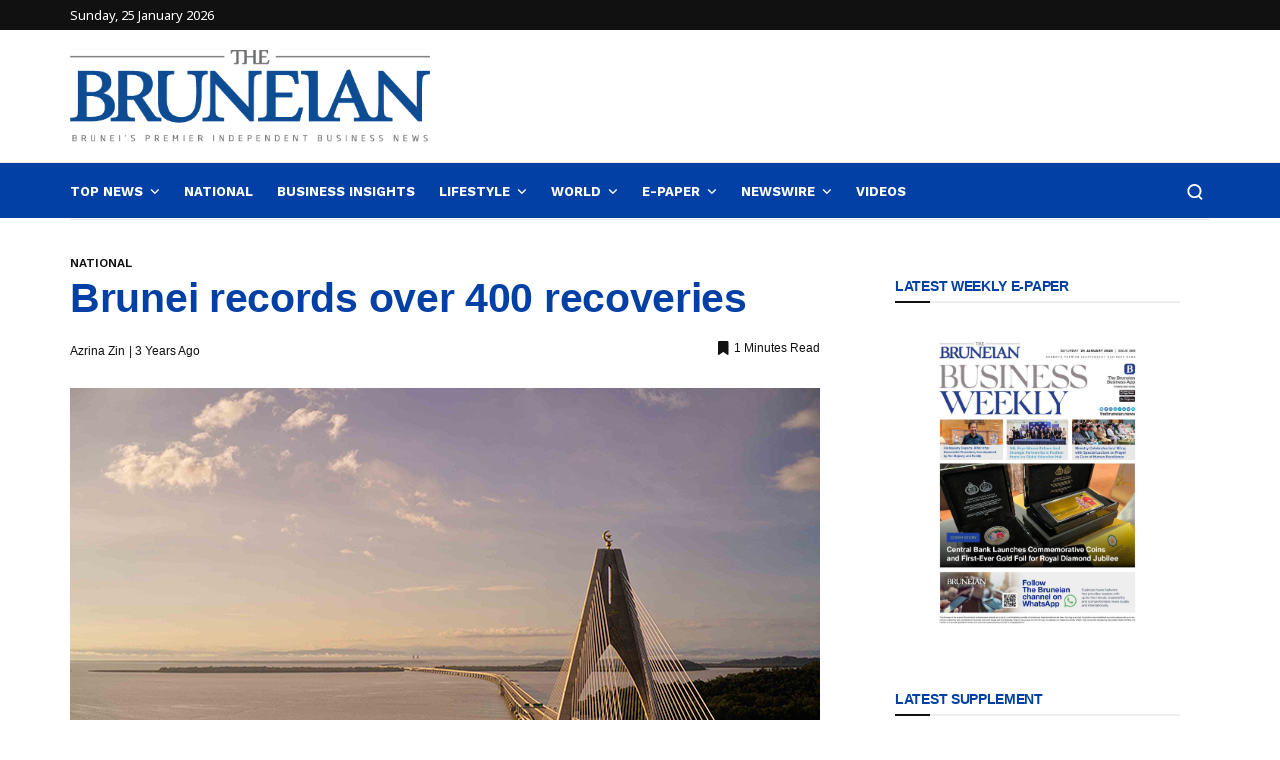

--- FILE ---
content_type: text/html; charset=UTF-8
request_url: https://thebruneian.news/2022/10/31/brunei-records-over-400-recoveries-2/
body_size: 31238
content:
<!doctype html>
<html dir="ltr" lang="en-US" prefix="og: https://ogp.me/ns#">
<head>
	<meta charset="UTF-8">
	<meta name="viewport" content="width=device-width, initial-scale=1, maximum-scale=1">
	<link rel="profile" href="https://gmpg.org/xfn/11">
	<link rel="pingback" href="https://thebruneian.news/xmlrpc.php">
	<title>Brunei records over 400 recoveries - The Bruneian</title>
<link href='https://fonts.googleapis.com/css?family=Noto+Sans:200,300,400,500,600,700,800,900&amp;subset=cyrillic,cyrillic-ext,greek,greek-ext,latin-ext' rel='stylesheet'>
<link href='https://fonts.googleapis.com/css?family=Work+Sans:200,300,400,500,600,700,800,900&amp;subset=cyrillic,cyrillic-ext,greek,greek-ext,latin-ext' rel='stylesheet'>
<link href='https://fonts.googleapis.com/css?family=PT+Serif:200,300,400,500,600,700,800,900&amp;subset=cyrillic,cyrillic-ext,greek,greek-ext,latin-ext' rel='stylesheet'>

		<!-- All in One SEO 4.8.3.2 - aioseo.com -->
	<meta name="description" content="Brunei recorded 446 new recovered cases of COVID-19 on Thursday, announced the Ministry of Health in an infographic. To date, the country has recorded a total of 234,465 recoveries. Meanwhile, there are five cases in Category 4 which are those who have been admitted for close monitoring and require the aid of oxygen assistance. Moreover," />
	<meta name="robots" content="max-image-preview:large" />
	<meta name="author" content="Azrina Zin"/>
	<link rel="canonical" href="https://thebruneian.news/2022/10/31/brunei-records-over-400-recoveries-2/" />
	<meta name="generator" content="All in One SEO (AIOSEO) 4.8.3.2" />
		<meta property="og:locale" content="en_US" />
		<meta property="og:site_name" content="The Bruneian" />
		<meta property="og:type" content="article" />
		<meta property="og:title" content="Brunei records over 400 recoveries - The Bruneian" />
		<meta property="og:description" content="Brunei recorded 446 new recovered cases of COVID-19 on Thursday, announced the Ministry of Health in an infographic. To date, the country has recorded a total of 234,465 recoveries. Meanwhile, there are five cases in Category 4 which are those who have been admitted for close monitoring and require the aid of oxygen assistance. Moreover," />
		<meta property="og:url" content="https://thebruneian.news/2022/10/31/brunei-records-over-400-recoveries-2/" />
		<meta property="og:image" content="https://thebruneian.news/wp-content/uploads/2022/09/Covid-stats-FEAT-IMG.jpg" />
		<meta property="og:image:secure_url" content="https://thebruneian.news/wp-content/uploads/2022/09/Covid-stats-FEAT-IMG.jpg" />
		<meta property="og:image:width" content="750" />
		<meta property="og:image:height" content="530" />
		<meta property="article:published_time" content="2022-10-31T02:43:58+00:00" />
		<meta property="article:modified_time" content="2022-10-31T02:44:03+00:00" />
		<meta property="article:publisher" content="https://www.facebook.com/thebruneian.news/" />
		<meta name="twitter:card" content="summary_large_image" />
		<meta name="twitter:site" content="@thebruneian" />
		<meta name="twitter:title" content="Brunei records over 400 recoveries - The Bruneian" />
		<meta name="twitter:description" content="Brunei recorded 446 new recovered cases of COVID-19 on Thursday, announced the Ministry of Health in an infographic. To date, the country has recorded a total of 234,465 recoveries. Meanwhile, there are five cases in Category 4 which are those who have been admitted for close monitoring and require the aid of oxygen assistance. Moreover," />
		<meta name="twitter:creator" content="@thebruneian" />
		<meta name="twitter:image" content="https://thebruneian.news/wp-content/uploads/2022/09/Covid-stats-FEAT-IMG.jpg" />
		<meta name="twitter:label1" content="Written by" />
		<meta name="twitter:data1" content="Azrina Zin" />
		<meta name="twitter:label2" content="Est. reading time" />
		<meta name="twitter:data2" content="1 minute" />
		<script type="application/ld+json" class="aioseo-schema">
			{"@context":"https:\/\/schema.org","@graph":[{"@type":"Article","@id":"https:\/\/thebruneian.news\/2022\/10\/31\/brunei-records-over-400-recoveries-2\/#article","name":"Brunei records over 400 recoveries - The Bruneian","headline":"Brunei records over 400 recoveries","author":{"@id":"https:\/\/thebruneian.news\/author\/azrina-zin\/#author"},"publisher":{"@id":"https:\/\/thebruneian.news\/#organization"},"image":{"@type":"ImageObject","url":"https:\/\/thebruneian.news\/wp-content\/uploads\/2022\/09\/Covid-stats-FEAT-IMG.jpg","width":750,"height":530,"caption":"Image: Shutterstock"},"datePublished":"2022-10-31T10:43:58+08:00","dateModified":"2022-10-31T10:44:03+08:00","inLanguage":"en-US","mainEntityOfPage":{"@id":"https:\/\/thebruneian.news\/2022\/10\/31\/brunei-records-over-400-recoveries-2\/#webpage"},"isPartOf":{"@id":"https:\/\/thebruneian.news\/2022\/10\/31\/brunei-records-over-400-recoveries-2\/#webpage"},"articleSection":"National"},{"@type":"BreadcrumbList","@id":"https:\/\/thebruneian.news\/2022\/10\/31\/brunei-records-over-400-recoveries-2\/#breadcrumblist","itemListElement":[{"@type":"ListItem","@id":"https:\/\/thebruneian.news#listItem","position":1,"name":"Home","item":"https:\/\/thebruneian.news","nextItem":{"@type":"ListItem","@id":"https:\/\/thebruneian.news\/category\/national\/#listItem","name":"National"}},{"@type":"ListItem","@id":"https:\/\/thebruneian.news\/category\/national\/#listItem","position":2,"name":"National","item":"https:\/\/thebruneian.news\/category\/national\/","nextItem":{"@type":"ListItem","@id":"https:\/\/thebruneian.news\/2022\/10\/31\/brunei-records-over-400-recoveries-2\/#listItem","name":"Brunei records over 400 recoveries"},"previousItem":{"@type":"ListItem","@id":"https:\/\/thebruneian.news#listItem","name":"Home"}},{"@type":"ListItem","@id":"https:\/\/thebruneian.news\/2022\/10\/31\/brunei-records-over-400-recoveries-2\/#listItem","position":3,"name":"Brunei records over 400 recoveries","previousItem":{"@type":"ListItem","@id":"https:\/\/thebruneian.news\/category\/national\/#listItem","name":"National"}}]},{"@type":"Organization","@id":"https:\/\/thebruneian.news\/#organization","name":"The Bruneian","description":"Brunei's Premier Independent Business News","url":"https:\/\/thebruneian.news\/","telephone":"+6732238382","logo":{"@type":"ImageObject","url":"https:\/\/temp.thebruneian.news\/wp-content\/uploads\/2021\/11\/the-bruneian-blue-logo-500.png","@id":"https:\/\/thebruneian.news\/2022\/10\/31\/brunei-records-over-400-recoveries-2\/#organizationLogo"},"image":{"@id":"https:\/\/thebruneian.news\/2022\/10\/31\/brunei-records-over-400-recoveries-2\/#organizationLogo"},"sameAs":["https:\/\/www.facebook.com\/thebruneian.news\/","https:\/\/twitter.com\/thebruneian","https:\/\/www.instagram.com\/thebruneian.news\/","https:\/\/www.youtube.com\/channel\/UCU5WJP8-RAlMcVw41F9H-Dw","https:\/\/www.linkedin.com\/company\/darussalam-media\/"]},{"@type":"Person","@id":"https:\/\/thebruneian.news\/author\/azrina-zin\/#author","url":"https:\/\/thebruneian.news\/author\/azrina-zin\/","name":"Azrina Zin","image":{"@type":"ImageObject","@id":"https:\/\/thebruneian.news\/2022\/10\/31\/brunei-records-over-400-recoveries-2\/#authorImage","url":"https:\/\/secure.gravatar.com\/avatar\/ce083b96f227ce5834ab6db9db13b725584e0bb33249dc25fd5a4cabe9f7298d?s=96&d=mm&r=g","width":96,"height":96,"caption":"Azrina Zin"}},{"@type":"WebPage","@id":"https:\/\/thebruneian.news\/2022\/10\/31\/brunei-records-over-400-recoveries-2\/#webpage","url":"https:\/\/thebruneian.news\/2022\/10\/31\/brunei-records-over-400-recoveries-2\/","name":"Brunei records over 400 recoveries - The Bruneian","description":"Brunei recorded 446 new recovered cases of COVID-19 on Thursday, announced the Ministry of Health in an infographic. To date, the country has recorded a total of 234,465 recoveries. Meanwhile, there are five cases in Category 4 which are those who have been admitted for close monitoring and require the aid of oxygen assistance. Moreover,","inLanguage":"en-US","isPartOf":{"@id":"https:\/\/thebruneian.news\/#website"},"breadcrumb":{"@id":"https:\/\/thebruneian.news\/2022\/10\/31\/brunei-records-over-400-recoveries-2\/#breadcrumblist"},"author":{"@id":"https:\/\/thebruneian.news\/author\/azrina-zin\/#author"},"creator":{"@id":"https:\/\/thebruneian.news\/author\/azrina-zin\/#author"},"image":{"@type":"ImageObject","url":"https:\/\/thebruneian.news\/wp-content\/uploads\/2022\/09\/Covid-stats-FEAT-IMG.jpg","@id":"https:\/\/thebruneian.news\/2022\/10\/31\/brunei-records-over-400-recoveries-2\/#mainImage","width":750,"height":530,"caption":"Image: Shutterstock"},"primaryImageOfPage":{"@id":"https:\/\/thebruneian.news\/2022\/10\/31\/brunei-records-over-400-recoveries-2\/#mainImage"},"datePublished":"2022-10-31T10:43:58+08:00","dateModified":"2022-10-31T10:44:03+08:00"},{"@type":"WebSite","@id":"https:\/\/thebruneian.news\/#website","url":"https:\/\/thebruneian.news\/","name":"The Bruneian","description":"Brunei's Premier Independent Business News","inLanguage":"en-US","publisher":{"@id":"https:\/\/thebruneian.news\/#organization"}}]}
		</script>
		<!-- All in One SEO -->

<link rel='dns-prefetch' href='//static.addtoany.com' />
<link rel="alternate" type="application/rss+xml" title="The Bruneian &raquo; Feed" href="https://thebruneian.news/feed/" />
<link rel="alternate" type="application/rss+xml" title="The Bruneian &raquo; Comments Feed" href="https://thebruneian.news/comments/feed/" />
<link rel="alternate" type="application/rss+xml" title="The Bruneian &raquo; Brunei records over 400 recoveries Comments Feed" href="https://thebruneian.news/2022/10/31/brunei-records-over-400-recoveries-2/feed/" />
<link rel="alternate" title="oEmbed (JSON)" type="application/json+oembed" href="https://thebruneian.news/wp-json/oembed/1.0/embed?url=https%3A%2F%2Fthebruneian.news%2F2022%2F10%2F31%2Fbrunei-records-over-400-recoveries-2%2F" />
<link rel="alternate" title="oEmbed (XML)" type="text/xml+oembed" href="https://thebruneian.news/wp-json/oembed/1.0/embed?url=https%3A%2F%2Fthebruneian.news%2F2022%2F10%2F31%2Fbrunei-records-over-400-recoveries-2%2F&#038;format=xml" />
		<!-- This site uses the Google Analytics by MonsterInsights plugin v9.5.3 - Using Analytics tracking - https://www.monsterinsights.com/ -->
							<script src="//www.googletagmanager.com/gtag/js?id=G-4T75QX61YH"  data-cfasync="false" data-wpfc-render="false" type="text/javascript" async></script>
			<script data-cfasync="false" data-wpfc-render="false" type="text/javascript">
				var mi_version = '9.5.3';
				var mi_track_user = true;
				var mi_no_track_reason = '';
								var MonsterInsightsDefaultLocations = {"page_location":"https:\/\/thebruneian.news\/2022\/10\/31\/brunei-records-over-400-recoveries-2\/"};
				if ( typeof MonsterInsightsPrivacyGuardFilter === 'function' ) {
					var MonsterInsightsLocations = (typeof MonsterInsightsExcludeQuery === 'object') ? MonsterInsightsPrivacyGuardFilter( MonsterInsightsExcludeQuery ) : MonsterInsightsPrivacyGuardFilter( MonsterInsightsDefaultLocations );
				} else {
					var MonsterInsightsLocations = (typeof MonsterInsightsExcludeQuery === 'object') ? MonsterInsightsExcludeQuery : MonsterInsightsDefaultLocations;
				}

								var disableStrs = [
										'ga-disable-G-4T75QX61YH',
									];

				/* Function to detect opted out users */
				function __gtagTrackerIsOptedOut() {
					for (var index = 0; index < disableStrs.length; index++) {
						if (document.cookie.indexOf(disableStrs[index] + '=true') > -1) {
							return true;
						}
					}

					return false;
				}

				/* Disable tracking if the opt-out cookie exists. */
				if (__gtagTrackerIsOptedOut()) {
					for (var index = 0; index < disableStrs.length; index++) {
						window[disableStrs[index]] = true;
					}
				}

				/* Opt-out function */
				function __gtagTrackerOptout() {
					for (var index = 0; index < disableStrs.length; index++) {
						document.cookie = disableStrs[index] + '=true; expires=Thu, 31 Dec 2099 23:59:59 UTC; path=/';
						window[disableStrs[index]] = true;
					}
				}

				if ('undefined' === typeof gaOptout) {
					function gaOptout() {
						__gtagTrackerOptout();
					}
				}
								window.dataLayer = window.dataLayer || [];

				window.MonsterInsightsDualTracker = {
					helpers: {},
					trackers: {},
				};
				if (mi_track_user) {
					function __gtagDataLayer() {
						dataLayer.push(arguments);
					}

					function __gtagTracker(type, name, parameters) {
						if (!parameters) {
							parameters = {};
						}

						if (parameters.send_to) {
							__gtagDataLayer.apply(null, arguments);
							return;
						}

						if (type === 'event') {
														parameters.send_to = monsterinsights_frontend.v4_id;
							var hookName = name;
							if (typeof parameters['event_category'] !== 'undefined') {
								hookName = parameters['event_category'] + ':' + name;
							}

							if (typeof MonsterInsightsDualTracker.trackers[hookName] !== 'undefined') {
								MonsterInsightsDualTracker.trackers[hookName](parameters);
							} else {
								__gtagDataLayer('event', name, parameters);
							}
							
						} else {
							__gtagDataLayer.apply(null, arguments);
						}
					}

					__gtagTracker('js', new Date());
					__gtagTracker('set', {
						'developer_id.dZGIzZG': true,
											});
					if ( MonsterInsightsLocations.page_location ) {
						__gtagTracker('set', MonsterInsightsLocations);
					}
										__gtagTracker('config', 'G-4T75QX61YH', {"forceSSL":"true","link_attribution":"true"} );
															window.gtag = __gtagTracker;										(function () {
						/* https://developers.google.com/analytics/devguides/collection/analyticsjs/ */
						/* ga and __gaTracker compatibility shim. */
						var noopfn = function () {
							return null;
						};
						var newtracker = function () {
							return new Tracker();
						};
						var Tracker = function () {
							return null;
						};
						var p = Tracker.prototype;
						p.get = noopfn;
						p.set = noopfn;
						p.send = function () {
							var args = Array.prototype.slice.call(arguments);
							args.unshift('send');
							__gaTracker.apply(null, args);
						};
						var __gaTracker = function () {
							var len = arguments.length;
							if (len === 0) {
								return;
							}
							var f = arguments[len - 1];
							if (typeof f !== 'object' || f === null || typeof f.hitCallback !== 'function') {
								if ('send' === arguments[0]) {
									var hitConverted, hitObject = false, action;
									if ('event' === arguments[1]) {
										if ('undefined' !== typeof arguments[3]) {
											hitObject = {
												'eventAction': arguments[3],
												'eventCategory': arguments[2],
												'eventLabel': arguments[4],
												'value': arguments[5] ? arguments[5] : 1,
											}
										}
									}
									if ('pageview' === arguments[1]) {
										if ('undefined' !== typeof arguments[2]) {
											hitObject = {
												'eventAction': 'page_view',
												'page_path': arguments[2],
											}
										}
									}
									if (typeof arguments[2] === 'object') {
										hitObject = arguments[2];
									}
									if (typeof arguments[5] === 'object') {
										Object.assign(hitObject, arguments[5]);
									}
									if ('undefined' !== typeof arguments[1].hitType) {
										hitObject = arguments[1];
										if ('pageview' === hitObject.hitType) {
											hitObject.eventAction = 'page_view';
										}
									}
									if (hitObject) {
										action = 'timing' === arguments[1].hitType ? 'timing_complete' : hitObject.eventAction;
										hitConverted = mapArgs(hitObject);
										__gtagTracker('event', action, hitConverted);
									}
								}
								return;
							}

							function mapArgs(args) {
								var arg, hit = {};
								var gaMap = {
									'eventCategory': 'event_category',
									'eventAction': 'event_action',
									'eventLabel': 'event_label',
									'eventValue': 'event_value',
									'nonInteraction': 'non_interaction',
									'timingCategory': 'event_category',
									'timingVar': 'name',
									'timingValue': 'value',
									'timingLabel': 'event_label',
									'page': 'page_path',
									'location': 'page_location',
									'title': 'page_title',
									'referrer' : 'page_referrer',
								};
								for (arg in args) {
																		if (!(!args.hasOwnProperty(arg) || !gaMap.hasOwnProperty(arg))) {
										hit[gaMap[arg]] = args[arg];
									} else {
										hit[arg] = args[arg];
									}
								}
								return hit;
							}

							try {
								f.hitCallback();
							} catch (ex) {
							}
						};
						__gaTracker.create = newtracker;
						__gaTracker.getByName = newtracker;
						__gaTracker.getAll = function () {
							return [];
						};
						__gaTracker.remove = noopfn;
						__gaTracker.loaded = true;
						window['__gaTracker'] = __gaTracker;
					})();
									} else {
										console.log("");
					(function () {
						function __gtagTracker() {
							return null;
						}

						window['__gtagTracker'] = __gtagTracker;
						window['gtag'] = __gtagTracker;
					})();
									}
			</script>
				<!-- / Google Analytics by MonsterInsights -->
		<style id='wp-img-auto-sizes-contain-inline-css' type='text/css'>
img:is([sizes=auto i],[sizes^="auto," i]){contain-intrinsic-size:3000px 1500px}
/*# sourceURL=wp-img-auto-sizes-contain-inline-css */
</style>
<link rel='stylesheet' id='dashicons-css' href='https://thebruneian.news/wp-includes/css/dashicons.min.css?ver=dcc29c5fd7e733d2bf634c1b2c53771e' type='text/css' media='all' />
<link rel='stylesheet' id='post-views-counter-frontend-css' href='https://thebruneian.news/wp-content/plugins/post-views-counter/css/frontend.min.css?ver=1.5.5' type='text/css' media='all' />
<style id='wp-emoji-styles-inline-css' type='text/css'>

	img.wp-smiley, img.emoji {
		display: inline !important;
		border: none !important;
		box-shadow: none !important;
		height: 1em !important;
		width: 1em !important;
		margin: 0 0.07em !important;
		vertical-align: -0.1em !important;
		background: none !important;
		padding: 0 !important;
	}
/*# sourceURL=wp-emoji-styles-inline-css */
</style>
<style id='wp-block-library-inline-css' type='text/css'>
:root{--wp-block-synced-color:#7a00df;--wp-block-synced-color--rgb:122,0,223;--wp-bound-block-color:var(--wp-block-synced-color);--wp-editor-canvas-background:#ddd;--wp-admin-theme-color:#007cba;--wp-admin-theme-color--rgb:0,124,186;--wp-admin-theme-color-darker-10:#006ba1;--wp-admin-theme-color-darker-10--rgb:0,107,160.5;--wp-admin-theme-color-darker-20:#005a87;--wp-admin-theme-color-darker-20--rgb:0,90,135;--wp-admin-border-width-focus:2px}@media (min-resolution:192dpi){:root{--wp-admin-border-width-focus:1.5px}}.wp-element-button{cursor:pointer}:root .has-very-light-gray-background-color{background-color:#eee}:root .has-very-dark-gray-background-color{background-color:#313131}:root .has-very-light-gray-color{color:#eee}:root .has-very-dark-gray-color{color:#313131}:root .has-vivid-green-cyan-to-vivid-cyan-blue-gradient-background{background:linear-gradient(135deg,#00d084,#0693e3)}:root .has-purple-crush-gradient-background{background:linear-gradient(135deg,#34e2e4,#4721fb 50%,#ab1dfe)}:root .has-hazy-dawn-gradient-background{background:linear-gradient(135deg,#faaca8,#dad0ec)}:root .has-subdued-olive-gradient-background{background:linear-gradient(135deg,#fafae1,#67a671)}:root .has-atomic-cream-gradient-background{background:linear-gradient(135deg,#fdd79a,#004a59)}:root .has-nightshade-gradient-background{background:linear-gradient(135deg,#330968,#31cdcf)}:root .has-midnight-gradient-background{background:linear-gradient(135deg,#020381,#2874fc)}:root{--wp--preset--font-size--normal:16px;--wp--preset--font-size--huge:42px}.has-regular-font-size{font-size:1em}.has-larger-font-size{font-size:2.625em}.has-normal-font-size{font-size:var(--wp--preset--font-size--normal)}.has-huge-font-size{font-size:var(--wp--preset--font-size--huge)}.has-text-align-center{text-align:center}.has-text-align-left{text-align:left}.has-text-align-right{text-align:right}.has-fit-text{white-space:nowrap!important}#end-resizable-editor-section{display:none}.aligncenter{clear:both}.items-justified-left{justify-content:flex-start}.items-justified-center{justify-content:center}.items-justified-right{justify-content:flex-end}.items-justified-space-between{justify-content:space-between}.screen-reader-text{border:0;clip-path:inset(50%);height:1px;margin:-1px;overflow:hidden;padding:0;position:absolute;width:1px;word-wrap:normal!important}.screen-reader-text:focus{background-color:#ddd;clip-path:none;color:#444;display:block;font-size:1em;height:auto;left:5px;line-height:normal;padding:15px 23px 14px;text-decoration:none;top:5px;width:auto;z-index:100000}html :where(.has-border-color){border-style:solid}html :where([style*=border-top-color]){border-top-style:solid}html :where([style*=border-right-color]){border-right-style:solid}html :where([style*=border-bottom-color]){border-bottom-style:solid}html :where([style*=border-left-color]){border-left-style:solid}html :where([style*=border-width]){border-style:solid}html :where([style*=border-top-width]){border-top-style:solid}html :where([style*=border-right-width]){border-right-style:solid}html :where([style*=border-bottom-width]){border-bottom-style:solid}html :where([style*=border-left-width]){border-left-style:solid}html :where(img[class*=wp-image-]){height:auto;max-width:100%}:where(figure){margin:0 0 1em}html :where(.is-position-sticky){--wp-admin--admin-bar--position-offset:var(--wp-admin--admin-bar--height,0px)}@media screen and (max-width:600px){html :where(.is-position-sticky){--wp-admin--admin-bar--position-offset:0px}}

/*# sourceURL=wp-block-library-inline-css */
</style><style id='wp-block-paragraph-inline-css' type='text/css'>
.is-small-text{font-size:.875em}.is-regular-text{font-size:1em}.is-large-text{font-size:2.25em}.is-larger-text{font-size:3em}.has-drop-cap:not(:focus):first-letter{float:left;font-size:8.4em;font-style:normal;font-weight:100;line-height:.68;margin:.05em .1em 0 0;text-transform:uppercase}body.rtl .has-drop-cap:not(:focus):first-letter{float:none;margin-left:.1em}p.has-drop-cap.has-background{overflow:hidden}:root :where(p.has-background){padding:1.25em 2.375em}:where(p.has-text-color:not(.has-link-color)) a{color:inherit}p.has-text-align-left[style*="writing-mode:vertical-lr"],p.has-text-align-right[style*="writing-mode:vertical-rl"]{rotate:180deg}
/*# sourceURL=https://thebruneian.news/wp-includes/blocks/paragraph/style.min.css */
</style>
<link rel='stylesheet' id='wc-blocks-style-css' href='https://thebruneian.news/wp-content/plugins/woocommerce/assets/client/blocks/wc-blocks.css?ver=wc-9.9.6' type='text/css' media='all' />
<style id='global-styles-inline-css' type='text/css'>
:root{--wp--preset--aspect-ratio--square: 1;--wp--preset--aspect-ratio--4-3: 4/3;--wp--preset--aspect-ratio--3-4: 3/4;--wp--preset--aspect-ratio--3-2: 3/2;--wp--preset--aspect-ratio--2-3: 2/3;--wp--preset--aspect-ratio--16-9: 16/9;--wp--preset--aspect-ratio--9-16: 9/16;--wp--preset--color--black: #000000;--wp--preset--color--cyan-bluish-gray: #abb8c3;--wp--preset--color--white: #ffffff;--wp--preset--color--pale-pink: #f78da7;--wp--preset--color--vivid-red: #cf2e2e;--wp--preset--color--luminous-vivid-orange: #ff6900;--wp--preset--color--luminous-vivid-amber: #fcb900;--wp--preset--color--light-green-cyan: #7bdcb5;--wp--preset--color--vivid-green-cyan: #00d084;--wp--preset--color--pale-cyan-blue: #8ed1fc;--wp--preset--color--vivid-cyan-blue: #0693e3;--wp--preset--color--vivid-purple: #9b51e0;--wp--preset--gradient--vivid-cyan-blue-to-vivid-purple: linear-gradient(135deg,rgb(6,147,227) 0%,rgb(155,81,224) 100%);--wp--preset--gradient--light-green-cyan-to-vivid-green-cyan: linear-gradient(135deg,rgb(122,220,180) 0%,rgb(0,208,130) 100%);--wp--preset--gradient--luminous-vivid-amber-to-luminous-vivid-orange: linear-gradient(135deg,rgb(252,185,0) 0%,rgb(255,105,0) 100%);--wp--preset--gradient--luminous-vivid-orange-to-vivid-red: linear-gradient(135deg,rgb(255,105,0) 0%,rgb(207,46,46) 100%);--wp--preset--gradient--very-light-gray-to-cyan-bluish-gray: linear-gradient(135deg,rgb(238,238,238) 0%,rgb(169,184,195) 100%);--wp--preset--gradient--cool-to-warm-spectrum: linear-gradient(135deg,rgb(74,234,220) 0%,rgb(151,120,209) 20%,rgb(207,42,186) 40%,rgb(238,44,130) 60%,rgb(251,105,98) 80%,rgb(254,248,76) 100%);--wp--preset--gradient--blush-light-purple: linear-gradient(135deg,rgb(255,206,236) 0%,rgb(152,150,240) 100%);--wp--preset--gradient--blush-bordeaux: linear-gradient(135deg,rgb(254,205,165) 0%,rgb(254,45,45) 50%,rgb(107,0,62) 100%);--wp--preset--gradient--luminous-dusk: linear-gradient(135deg,rgb(255,203,112) 0%,rgb(199,81,192) 50%,rgb(65,88,208) 100%);--wp--preset--gradient--pale-ocean: linear-gradient(135deg,rgb(255,245,203) 0%,rgb(182,227,212) 50%,rgb(51,167,181) 100%);--wp--preset--gradient--electric-grass: linear-gradient(135deg,rgb(202,248,128) 0%,rgb(113,206,126) 100%);--wp--preset--gradient--midnight: linear-gradient(135deg,rgb(2,3,129) 0%,rgb(40,116,252) 100%);--wp--preset--font-size--small: 13px;--wp--preset--font-size--medium: 20px;--wp--preset--font-size--large: 36px;--wp--preset--font-size--x-large: 42px;--wp--preset--spacing--20: 0.44rem;--wp--preset--spacing--30: 0.67rem;--wp--preset--spacing--40: 1rem;--wp--preset--spacing--50: 1.5rem;--wp--preset--spacing--60: 2.25rem;--wp--preset--spacing--70: 3.38rem;--wp--preset--spacing--80: 5.06rem;--wp--preset--shadow--natural: 6px 6px 9px rgba(0, 0, 0, 0.2);--wp--preset--shadow--deep: 12px 12px 50px rgba(0, 0, 0, 0.4);--wp--preset--shadow--sharp: 6px 6px 0px rgba(0, 0, 0, 0.2);--wp--preset--shadow--outlined: 6px 6px 0px -3px rgb(255, 255, 255), 6px 6px rgb(0, 0, 0);--wp--preset--shadow--crisp: 6px 6px 0px rgb(0, 0, 0);}:where(.is-layout-flex){gap: 0.5em;}:where(.is-layout-grid){gap: 0.5em;}body .is-layout-flex{display: flex;}.is-layout-flex{flex-wrap: wrap;align-items: center;}.is-layout-flex > :is(*, div){margin: 0;}body .is-layout-grid{display: grid;}.is-layout-grid > :is(*, div){margin: 0;}:where(.wp-block-columns.is-layout-flex){gap: 2em;}:where(.wp-block-columns.is-layout-grid){gap: 2em;}:where(.wp-block-post-template.is-layout-flex){gap: 1.25em;}:where(.wp-block-post-template.is-layout-grid){gap: 1.25em;}.has-black-color{color: var(--wp--preset--color--black) !important;}.has-cyan-bluish-gray-color{color: var(--wp--preset--color--cyan-bluish-gray) !important;}.has-white-color{color: var(--wp--preset--color--white) !important;}.has-pale-pink-color{color: var(--wp--preset--color--pale-pink) !important;}.has-vivid-red-color{color: var(--wp--preset--color--vivid-red) !important;}.has-luminous-vivid-orange-color{color: var(--wp--preset--color--luminous-vivid-orange) !important;}.has-luminous-vivid-amber-color{color: var(--wp--preset--color--luminous-vivid-amber) !important;}.has-light-green-cyan-color{color: var(--wp--preset--color--light-green-cyan) !important;}.has-vivid-green-cyan-color{color: var(--wp--preset--color--vivid-green-cyan) !important;}.has-pale-cyan-blue-color{color: var(--wp--preset--color--pale-cyan-blue) !important;}.has-vivid-cyan-blue-color{color: var(--wp--preset--color--vivid-cyan-blue) !important;}.has-vivid-purple-color{color: var(--wp--preset--color--vivid-purple) !important;}.has-black-background-color{background-color: var(--wp--preset--color--black) !important;}.has-cyan-bluish-gray-background-color{background-color: var(--wp--preset--color--cyan-bluish-gray) !important;}.has-white-background-color{background-color: var(--wp--preset--color--white) !important;}.has-pale-pink-background-color{background-color: var(--wp--preset--color--pale-pink) !important;}.has-vivid-red-background-color{background-color: var(--wp--preset--color--vivid-red) !important;}.has-luminous-vivid-orange-background-color{background-color: var(--wp--preset--color--luminous-vivid-orange) !important;}.has-luminous-vivid-amber-background-color{background-color: var(--wp--preset--color--luminous-vivid-amber) !important;}.has-light-green-cyan-background-color{background-color: var(--wp--preset--color--light-green-cyan) !important;}.has-vivid-green-cyan-background-color{background-color: var(--wp--preset--color--vivid-green-cyan) !important;}.has-pale-cyan-blue-background-color{background-color: var(--wp--preset--color--pale-cyan-blue) !important;}.has-vivid-cyan-blue-background-color{background-color: var(--wp--preset--color--vivid-cyan-blue) !important;}.has-vivid-purple-background-color{background-color: var(--wp--preset--color--vivid-purple) !important;}.has-black-border-color{border-color: var(--wp--preset--color--black) !important;}.has-cyan-bluish-gray-border-color{border-color: var(--wp--preset--color--cyan-bluish-gray) !important;}.has-white-border-color{border-color: var(--wp--preset--color--white) !important;}.has-pale-pink-border-color{border-color: var(--wp--preset--color--pale-pink) !important;}.has-vivid-red-border-color{border-color: var(--wp--preset--color--vivid-red) !important;}.has-luminous-vivid-orange-border-color{border-color: var(--wp--preset--color--luminous-vivid-orange) !important;}.has-luminous-vivid-amber-border-color{border-color: var(--wp--preset--color--luminous-vivid-amber) !important;}.has-light-green-cyan-border-color{border-color: var(--wp--preset--color--light-green-cyan) !important;}.has-vivid-green-cyan-border-color{border-color: var(--wp--preset--color--vivid-green-cyan) !important;}.has-pale-cyan-blue-border-color{border-color: var(--wp--preset--color--pale-cyan-blue) !important;}.has-vivid-cyan-blue-border-color{border-color: var(--wp--preset--color--vivid-cyan-blue) !important;}.has-vivid-purple-border-color{border-color: var(--wp--preset--color--vivid-purple) !important;}.has-vivid-cyan-blue-to-vivid-purple-gradient-background{background: var(--wp--preset--gradient--vivid-cyan-blue-to-vivid-purple) !important;}.has-light-green-cyan-to-vivid-green-cyan-gradient-background{background: var(--wp--preset--gradient--light-green-cyan-to-vivid-green-cyan) !important;}.has-luminous-vivid-amber-to-luminous-vivid-orange-gradient-background{background: var(--wp--preset--gradient--luminous-vivid-amber-to-luminous-vivid-orange) !important;}.has-luminous-vivid-orange-to-vivid-red-gradient-background{background: var(--wp--preset--gradient--luminous-vivid-orange-to-vivid-red) !important;}.has-very-light-gray-to-cyan-bluish-gray-gradient-background{background: var(--wp--preset--gradient--very-light-gray-to-cyan-bluish-gray) !important;}.has-cool-to-warm-spectrum-gradient-background{background: var(--wp--preset--gradient--cool-to-warm-spectrum) !important;}.has-blush-light-purple-gradient-background{background: var(--wp--preset--gradient--blush-light-purple) !important;}.has-blush-bordeaux-gradient-background{background: var(--wp--preset--gradient--blush-bordeaux) !important;}.has-luminous-dusk-gradient-background{background: var(--wp--preset--gradient--luminous-dusk) !important;}.has-pale-ocean-gradient-background{background: var(--wp--preset--gradient--pale-ocean) !important;}.has-electric-grass-gradient-background{background: var(--wp--preset--gradient--electric-grass) !important;}.has-midnight-gradient-background{background: var(--wp--preset--gradient--midnight) !important;}.has-small-font-size{font-size: var(--wp--preset--font-size--small) !important;}.has-medium-font-size{font-size: var(--wp--preset--font-size--medium) !important;}.has-large-font-size{font-size: var(--wp--preset--font-size--large) !important;}.has-x-large-font-size{font-size: var(--wp--preset--font-size--x-large) !important;}
/*# sourceURL=global-styles-inline-css */
</style>

<style id='classic-theme-styles-inline-css' type='text/css'>
/*! This file is auto-generated */
.wp-block-button__link{color:#fff;background-color:#32373c;border-radius:9999px;box-shadow:none;text-decoration:none;padding:calc(.667em + 2px) calc(1.333em + 2px);font-size:1.125em}.wp-block-file__button{background:#32373c;color:#fff;text-decoration:none}
/*# sourceURL=/wp-includes/css/classic-themes.min.css */
</style>
<link rel='stylesheet' id='coderevolution-front-css-css' href='https://thebruneian.news/wp-content/plugins/rss-feed-post-generator-echo/styles/coderevolution-front.css?ver=5.4.8.1' type='text/css' media='all' />
<link rel='stylesheet' id='echo-thumbnail-css-css' href='https://thebruneian.news/wp-content/plugins/rss-feed-post-generator-echo/styles/echo-thumbnail.css?ver=5.4.8.1' type='text/css' media='all' />
<link rel='stylesheet' id='woocommerce-layout-css' href='https://thebruneian.news/wp-content/plugins/woocommerce/assets/css/woocommerce-layout.css?ver=9.9.6' type='text/css' media='all' />
<link rel='stylesheet' id='woocommerce-smallscreen-css' href='https://thebruneian.news/wp-content/plugins/woocommerce/assets/css/woocommerce-smallscreen.css?ver=9.9.6' type='text/css' media='only screen and (max-width: 768px)' />
<link rel='stylesheet' id='woocommerce-general-css' href='https://thebruneian.news/wp-content/plugins/woocommerce/assets/css/woocommerce.css?ver=9.9.6' type='text/css' media='all' />
<style id='woocommerce-inline-inline-css' type='text/css'>
.woocommerce form .form-row .required { visibility: visible; }
/*# sourceURL=woocommerce-inline-inline-css */
</style>
<link rel='stylesheet' id='brands-styles-css' href='https://thebruneian.news/wp-content/plugins/woocommerce/assets/css/brands.css?ver=9.9.6' type='text/css' media='all' />
<link rel='stylesheet' id='evo-core-style-css' href='https://thebruneian.news/wp-content/themes/evonews/includes/assets/css/evo-core.css?ver=dcc29c5fd7e733d2bf634c1b2c53771e' type='text/css' media='all' />
<link rel='stylesheet' id='vo-style-css' href='https://thebruneian.news/wp-content/themes/evonews/style.css?ver=dcc29c5fd7e733d2bf634c1b2c53771e' type='text/css' media='all' />
<link rel='stylesheet' id='evo-custom-style-css' href='https://thebruneian.news/wp-content/themes/evonews/includes/assets/css/css-settings.css?ver=dcc29c5fd7e733d2bf634c1b2c53771e' type='text/css' media='all' />
<style id='evo-custom-style-inline-css' type='text/css'>
body{color:#222222!important;font-family:Noto Sans!important;font-size:14px!important;font-style:normal!important;font-variant:normal!important;font-weight:normal!important;}
.evo-logo-text{font-family:Work Sans;}
.evo-main-menu ul li > a{font-family:Work Sans;}
.evo-mobile-nav ul li a{font-family:Work Sans;}
.evo-entry-title{color:#0240a5!important;font-family:Work Sans;}
.woocommerce div.product .product_title, .woocommerce ul.products li.product .woocommerce-loop-product__title, .woocommerce ul.products li.product h3, .woocommerce .evo-cart-page table.shop_table tbody td.product-name{color:#0d2ac3!important;font-family:Work Sans;}
.evo-title{color:#0240a5!important;font-family:Work Sans;}
.evo-post-meta > *{font-family:Work Sans;}
.evo-entry-content p{font-family:PT Serif;}
.evo-post-category a{font-family:Work Sans;}
::selection{background-color:#0240a5;}.evo-default-color, .evo-remember-form input[type="checkbox"]:checked + label:after, .evo-mobile-subscribe i, .evo-brnews-a.evo-light-brnews .evo-br-news-title, .plyr__progress--played, .plyr__volume--display, .evo-module-video.evo-module-light .evo-video-item:hover .evo-video-icon, .evo-module-video.evo-module-light .active-video .evo-video-icon, .evo-module-video.evo-module-light .active-video .evo-entry-title a, .evo-video-module-b .active-video .evo-entry-title a, .evo-module-author .evo-author-name > a:hover, .evo-tab-list a.selected, .entry-content a, .evo-post-tags ul li a:hover, .evo-post-source a:hover, .evo-post-via a:hover, .comment-list li .comment-author a:hover, .evo-single-newsletter form input[type="submit"]:hover, .comment-text a, .evo-author-bio .evo-author-name > a:hover, .widget_archive ul li a:hover, .widget_categories ul li a:hover, .widget_pages ul li a:hover, .widget_meta ul li a:hover, .widget_recent_entries ul li a:hover, .widget_nav_menu ul li a:hover{color:#0240a5!important;}.mega-menu .evo-mega-menu-content:before, .evo-login-register-form .evo-form-group button, .evo-mobile-subscribe form input[type="submit"], .slick-dots li.slick-active button, .evo-button-c .evo-button-style a:hover, .evo-button-b .evo-button-style a:hover, .evo-post-format-c .evo-post-format, .evo-post-meta.center .evo-post-share-buttons.evo-anime-top, .evo-pagination-b .evo-pagination .nav-links a:hover, .evo-pagination-b .evo-ajax-more a:hover, .evo-pagination-b .evo-pagination > * > a:hover, .evo-pagination-b .page-numbers.current, .evo-brnews-a .slick-arrow:hover:before, .evo-brnews-a.evo-colored-brnews .evo-module-inner, .evo-carousel-a .slick-arrow:hover:before, .plyr--video .plyr__controls button.tab-focus:focus, .plyr--video .plyr__controls button:hover, .evo-video-module-b .active-video .evo-video-image:before, .evo-video-module-c.evo-module-light .evo-video-image i, .evo-not-found-form .search_input:focus + button, .evo-recent-style-b .evo-post-number, .evo-tab-widget .evo-post-number, .evo-review-widget ul li .evo-review-bar-item span, .evo-review-widget ul li a .evo-review-score, .comment-respond input[type="submit"]:hover, .evo-post-directions-inner > * a:hover, .evo-single-progress > *, .evo-back-top a:hover, .evo-error-first, .evo-error-button a:hover{background-color:#0240a5;}.evo-login-register-form .evo-form-group input[type="text"]:focus, .evo-login-register-form .evo-form-group input[type="password"]:focus, .evo-login-register-form .evo-form-group input[type="email"]:focus, .evo-mobile-subscribe form input[type="email"]:focus, .evo-button-b .evo-button-style a:hover, .evo-not-found-form .search_input:focus{border-color:#0240a5;}.evo-spinner{border-top-color:#0240a5;}.evo-button-e .evo-button-style a:before{background-color:#d7d4ff;}.evo-button-e .evo-button-style a{color:#0240a5!important;}.evo-button-e .evo-button-style a{border-color:#0240a5;}.evo-reviw-point, .evo-review-bars ul li .evo-review-bar-item span{background-color:#ffd700;}.evo-review-rating-stars{color:#ffd700!important;}.evo-entry-title a{color:#111!important;}.evo-post .evo-entry-title a:hover, .woocommerce ul.products li.product .woocommerce-loop-product__title:hover{color:#0240a5!important;}.evo-post-meta > *, .evo-post-meta > * > a, .evo-post-meta > *~*:before, .evo-featured-d.evo-module-dark .evo-post-meta > *, .evo-featured-d.evo-module-dark .evo-post-meta > * > a, .evo-featured-d.evo-module-dark .evo-post-meta > *~*:before{color:#111111!important;}.evo-post-author a{color:#111111!important;}.evo-entry-content p{color:#111111!important;}.evo-entry-content p{color:#111111!important;}.evo-single-post .evo-entry-content p{padding-left:0px;}.evo-single-post .evo-entry-content p{padding-right:0px;}.evo-gradient-a{background: rgb(2,101,254);
    background: -moz-linear-gradient(left,  rgba(2,101,254,1) 0%, rgba(109,2,201,1) 100%);
    background: -webkit-linear-gradient(left,  rgba(2,101,254,1) 0%,rgba(109,2,201,1) 100%);
    background: linear-gradient(to right,  rgba(2,101,254,1) 0%,rgba(109,2,201,1) 100%);
    filter: progid:DXImageTransform.Microsoft.gradient( startColorstr='#0265fe', endColorstr='#6d02c9',GradientType=1 );}.evo-gradient-b{background: rgb(68,202,231);
    background: -moz-linear-gradient(left,  rgba(68,202,231,1) 0%, rgba(1,244,200,1) 100%);
    background: -webkit-linear-gradient(left,  rgba(68,202,231,1) 0%,rgba(1,244,200,1) 100%);
    background: linear-gradient(to right,  rgba(68,202,231,1) 0%,rgba(1,244,200,1) 100%);
    filter: progid:DXImageTransform.Microsoft.gradient( startColorstr='#44cae7', endColorstr='#01f4c8',GradientType=1 );}.evo-gradient-c{background: rgb(253,18,18);
	background: -moz-linear-gradient(left,  rgba(253,18,18,1) 0%, rgba(251,162,7,1) 100%);
	background: -webkit-linear-gradient(left,  rgba(253,18,18,1) 0%,rgba(251,162,7,1) 100%);
	background: linear-gradient(to right,  rgba(253,18,18,1) 0%,rgba(251,162,7,1) 100%);
	filter: progid:DXImageTransform.Microsoft.gradient( startColorstr='#fd1212', endColorstr='#fba207',GradientType=1 );}.evo-button-f .evo-button-style a{background: rgb(2,101,254);
    background: -moz-linear-gradient(left,  rgba(2,101,254,1) 0%, rgba(109,2,201,1) 100%);
    background: -webkit-linear-gradient(left,  rgba(2,101,254,1) 0%,rgba(109,2,201,1) 100%);
    background: linear-gradient(to right,  rgba(2,101,254,1) 0%,rgba(109,2,201,1) 100%);
    filter: progid:DXImageTransform.Microsoft.gradient( startColorstr='#0265fe', endColorstr='#6d02c9',GradientType=1 );}.evo-post-format-b .evo-post-format{background: rgb(2,101,254);
    background: -moz-linear-gradient(left,  rgba(2,101,254,1) 0%, rgba(109,2,201,1) 100%);
    background: -webkit-linear-gradient(left,  rgba(2,101,254,1) 0%,rgba(109,2,201,1) 100%);
    background: linear-gradient(to right,  rgba(2,101,254,1) 0%,rgba(109,2,201,1) 100%);
    filter: progid:DXImageTransform.Microsoft.gradient( startColorstr='#0265fe', endColorstr='#6d02c9',GradientType=1 );}.evo-footer-widgets, .evo-footer-widgets p, .evo-footer-widgets p, .evo-footer-copyright p, .evo-footer-widgets .widget_rss ul li .rssSummary, .evo-footer-widgets #wp-calendar > caption, .evo-footer-widgets .evo-post-meta > *, .evo-footer-widgets .evo-post-meta > *~*:before{color:#ffffff!important;}.evo-footer, .evo-footer-widgets .slick-arrow:before, .evo-footer-widgets .evo-recent-style-c .evo-post-number{background-color:#0240a5;}.evo-footer-widgets a, .evo-footer-menu ul li a, .widget_search button, .evo-footer-widgets .evo-recent-style-c .evo-post-number{color:#ffffff!important;}.evo-footer-widgets .widget_recent_comments ul li .comment-author-link{border-color:#ffffff;}.evo-color-header .evo-header-topbar{background-color:#111;}.evo-color-header .evo-header-topbar .evo-topbar-quick, .evo-color-header .evo-header-topbar .evo-topbar-quick a{color:#fff!important;}.evo-close-browse .evo-close:before, .evo-close-browse .evo-close:after{background-color:#fff;}.evo-color-header .evo-header-topbar .evo-topbar-quick a:hover{color:#fff!important;}.evo-close-browse .evo-close:hover:before, .evo-close-browse .evo-close:hover:after{background-color:#fff;}.evo-color-header .evo-topbar-menu > ul > li a{color:#fff!important;}.evo-color-header .evo-topbar-menu > ul > li > a:hover, .evo-color-header .evo-topbar-menu > ul > li:hover > a{color:#fff!important;}.evo-color-header .evo-topbar-menu ul li ul{background-color:#111;}.evo-color-header .evo-topbar-menu ul li ul li a{color:#fff!important;}.evo-color-header .evo-topbar-menu ul li ul li a:hover, .evo-color-header .evo-topbar-menu ul li ul li:hover > a{color:#fff!important;}.evo-color-header .evo-header-a, .evo-color-header .evo-header-a .evo-hamburger span:before {background-color:#fff;}.evo-color-header .evo-header-a a{color:#111!important;}.evo-color-header .evo-header-a .evo-hamburger span{background-color:#111;}.evo-color-header .evo-header-a a:hover{color:#0d2ac3!important;}.evo-color-header .evo-header-a .evo-hamburger:hover span{background-color:#0d2ac3;}.evo-color-header .evo-header-b, .evo-color-header .evo-header-b .evo-hamburger span:before{background-color:#fff;}.evo-color-header .evo-header-b .evo-quick-button a{color:#111!important;}.evo-color-header .evo-header-b .evo-hamburger span{background-color:#111;}.evo-color-header .evo-header-b .evo-quick-button a:hover{color:#fff!important;}.evo-color-header .evo-header-b .evo-hamburger:hover span{background-color:#fff;}.evo-color-header .evo-header-b .evo-main-menu > ul > li > a{color:#111!important;}.evo-color-header .evo-header-b .evo-main-menu > ul > li > a:hover, .evo-color-header .evo-header-b .evo-main-menu > ul > li:hover > a{color:#0d2ac3!important;}.evo-color-header .evo-child-menu, .evo-color-header .evo-mega-menu-content, .evo-color-header .evo-mega-category.three-menu{background-color:#fff;}.evo-color-header .evo-main-menu .evo-child-menu ul li a:hover, .evo-color-header .evo-main-menu .evo-child-menu ul li:hover > a, .evo-color-header .evo-mega-menu-content > .sub-menu > li > a:hover, .evo-color-header .evo-mega-menu-content > .sub-menu > li:hover > a, .mega-menu .evo-mega-menu-content .sub-menu > li > a:hover, .mega-menu .evo-mega-menu-content .sub-menu > li:hover > a, .mega-menu .evo-entry-title a:hover {color:#111!important;}.mega-menu .evo-post-meta > *, .mega-menu .evo-post-meta > * > a{color:#bbb!important;}.evo-header-sticky, .evo-header-sticky .evo-hamburger span:before, .evo-single-sticky{background-color:#fff;}.evo-header-sticky .evo-quick-button a, .evo-single-sticky > *, .evo-sticky-meta .evo-post-comment a, .evo-social li a{color:#111!important;}.evo-single-sticky .evo-post-sticky:before{background-color:#111;}.evo-header-sticky .evo-hamburger span, .evo-single-sticky .evo-post-detail .evo-post-author:before, .evo-sticky-meta .evo-share-buttons:before{background-color:#111;}.evo-header-sticky .evo-quick-button a:hover{color:#0d2ac3!important;}.evo-header-sticky .evo-hamburger:hover span{background-color:#0d2ac3;}.evo-header-sticky .evo-main-menu > ul > li > a{color:#111!important;}.evo-header-sticky .evo-main-menu > ul > li > a:hover, .evo-header-sticky .evo-main-menu > ul > li:hover > a{color:#0d2ac3!important;}.evo-header-mobile, .evo-header-mobile .evo-hamburger span:before{background-color:#fff;}.evo-header-mobile .evo-quick-button a{color:#111!important;}.evo-header-mobile .evo-hamburger span{background-color:#111;}.evo-header-desktop .evo-logo-text{color:#0240a5!important;}.evo-header-mobile .evo-logo-text{color:#0240a5!important;}.evo-mobile-top .evo-logo-text{color:#0240a5!important;}.evo-header-sticky .evo-logo-text, .evo-single-sticky .evo-logo-text{color:#0240a5!important;}.evo-header-a{padding:20px 0px;}.evo-header-desktop .evo-brand-logo img{max-height:95px;}.evo-header-mobile .evo-brand-logo img{max-height:30px;}.evo-mobile-top .evo-brand-logo img{max-height:60px;}.evo-header-sticky .evo-brand-logo img{max-height:30px;}.evo-transparent-header .evo-header-desktop .evo-brand-logo img{max-height:22px;}.woocommerce .widget_price_filter .ui-slider .ui-slider-handle, .woocommerce .widget_price_filter .ui-slider .ui-slider-range, .woocommerce .widget_price_filter .price_slider_wrapper .ui-widget-content, .woocommerce .woocommerce-form-login .woocommerce-Button, .woocommerce .woocommerce-form-login .woocommerce-Button:hover, .woocommerce .woocommerce-mini-cart__buttons.buttons .button.checkout, .woocommerce #respond input#submit.alt, .woocommerce a.button.alt, .woocommerce button.button.alt, .woocommerce input.button.alt, .woocommerce #respond input#submit.alt:hover, .woocommerce a.button.alt:hover, .woocommerce button.button.alt:hover, .woocommerce input.button.alt:hover, .woocommerce .evo-cart-page .cart-collaterals .woocommerce-shipping-calculator .shipping-calculator-form .button, .woocommerce .evo-cart-page table.shop_table tbody td.actions .coupon .button, .woocommerce-checkout .checkout_coupon .button, .woocommerce-checkout .checkout_coupon .button:hover, .evo-shopping-bag .evo-total-product, .woocommerce .return-to-shop a, .woocommerce .return-to-shop a:hover, .woocommerce #review_form #respond .form-submit input{background-color:#0240a5;}.woocommerce .evo-cart-page .cart-collaterals .woocommerce-shipping-calculator a, .woocommerce-error a, .woocommerce-info a, .woocommerce-message a, .single-product .product_meta a{color:#0240a5!important;}.woocommerce span.onsale{background-color:#62b545;}.woocommerce div.product p.price, .woocommerce div.product span.price{color:#62b545!important;}
/*# sourceURL=evo-custom-style-inline-css */
</style>
<link rel='stylesheet' id='addtoany-css' href='https://thebruneian.news/wp-content/plugins/add-to-any/addtoany.min.css?ver=1.16' type='text/css' media='all' />
<script type="text/javascript" src="https://thebruneian.news/wp-includes/js/jquery/jquery.min.js?ver=3.7.1" id="jquery-core-js"></script>
<script type="text/javascript" src="https://thebruneian.news/wp-includes/js/jquery/jquery-migrate.min.js?ver=3.4.1" id="jquery-migrate-js"></script>
<script type="text/javascript" src="https://thebruneian.news/wp-content/plugins/google-analytics-for-wordpress/assets/js/frontend-gtag.min.js?ver=9.5.3" id="monsterinsights-frontend-script-js" async="async" data-wp-strategy="async"></script>
<script data-cfasync="false" data-wpfc-render="false" type="text/javascript" id='monsterinsights-frontend-script-js-extra'>/* <![CDATA[ */
var monsterinsights_frontend = {"js_events_tracking":"true","download_extensions":"doc,pdf,ppt,zip,xls,docx,pptx,xlsx","inbound_paths":"[{\"path\":\"\\\/go\\\/\",\"label\":\"affiliate\"},{\"path\":\"\\\/recommend\\\/\",\"label\":\"affiliate\"}]","home_url":"https:\/\/thebruneian.news","hash_tracking":"false","v4_id":"G-4T75QX61YH"};/* ]]> */
</script>
<script type="text/javascript" id="addtoany-core-js-before">
/* <![CDATA[ */
window.a2a_config=window.a2a_config||{};a2a_config.callbacks=[];a2a_config.overlays=[];a2a_config.templates={};

//# sourceURL=addtoany-core-js-before
/* ]]> */
</script>
<script type="text/javascript" defer src="https://static.addtoany.com/menu/page.js" id="addtoany-core-js"></script>
<script type="text/javascript" defer src="https://thebruneian.news/wp-content/plugins/add-to-any/addtoany.min.js?ver=1.1" id="addtoany-jquery-js"></script>
<script type="text/javascript" id="3d-flip-book-client-locale-loader-js-extra">
/* <![CDATA[ */
var FB3D_CLIENT_LOCALE = {"ajaxurl":"https://thebruneian.news/wp-admin/admin-ajax.php","dictionary":{"Table of contents":"Table of contents","Close":"Close","Bookmarks":"Bookmarks","Thumbnails":"Thumbnails","Search":"Search","Share":"Share","Facebook":"Facebook","Twitter":"Twitter","Email":"Email","Play":"Play","Previous page":"Previous page","Next page":"Next page","Zoom in":"Zoom in","Zoom out":"Zoom out","Fit view":"Fit view","Auto play":"Auto play","Full screen":"Full screen","More":"More","Smart pan":"Smart pan","Single page":"Single page","Sounds":"Sounds","Stats":"Stats","Print":"Print","Download":"Download","Goto first page":"Goto first page","Goto last page":"Goto last page"},"images":"https://thebruneian.news/wp-content/plugins/interactive-3d-flipbook-powered-physics-engine/assets/images/","jsData":{"urls":[],"posts":{"ids_mis":[],"ids":[]},"pages":[],"firstPages":[],"bookCtrlProps":[],"bookTemplates":[]},"key":"3d-flip-book","pdfJS":{"pdfJsLib":"https://thebruneian.news/wp-content/plugins/interactive-3d-flipbook-powered-physics-engine/assets/js/pdf.min.js?ver=4.3.136","pdfJsWorker":"https://thebruneian.news/wp-content/plugins/interactive-3d-flipbook-powered-physics-engine/assets/js/pdf.worker.js?ver=4.3.136","stablePdfJsLib":"https://thebruneian.news/wp-content/plugins/interactive-3d-flipbook-powered-physics-engine/assets/js/stable/pdf.min.js?ver=2.5.207","stablePdfJsWorker":"https://thebruneian.news/wp-content/plugins/interactive-3d-flipbook-powered-physics-engine/assets/js/stable/pdf.worker.js?ver=2.5.207","pdfJsCMapUrl":"https://thebruneian.news/wp-content/plugins/interactive-3d-flipbook-powered-physics-engine/assets/cmaps/"},"cacheurl":"https://thebruneian.news/wp-content/uploads/3d-flip-book/cache/","pluginsurl":"https://thebruneian.news/wp-content/plugins/","pluginurl":"https://thebruneian.news/wp-content/plugins/interactive-3d-flipbook-powered-physics-engine/","thumbnailSize":{"width":"150","height":"150"},"version":"1.16.16"};
//# sourceURL=3d-flip-book-client-locale-loader-js-extra
/* ]]> */
</script>
<script type="text/javascript" src="https://thebruneian.news/wp-content/plugins/interactive-3d-flipbook-powered-physics-engine/assets/js/client-locale-loader.js?ver=1.16.16" id="3d-flip-book-client-locale-loader-js" async="async" data-wp-strategy="async"></script>
<script type="text/javascript" src="https://thebruneian.news/wp-content/plugins/woocommerce/assets/js/jquery-blockui/jquery.blockUI.min.js?ver=2.7.0-wc.9.9.6" id="jquery-blockui-js" data-wp-strategy="defer"></script>
<script type="text/javascript" id="wc-add-to-cart-js-extra">
/* <![CDATA[ */
var wc_add_to_cart_params = {"ajax_url":"/wp-admin/admin-ajax.php","wc_ajax_url":"/?wc-ajax=%%endpoint%%","i18n_view_cart":"View cart","cart_url":"https://thebruneian.news/cart/","is_cart":"","cart_redirect_after_add":"yes"};
//# sourceURL=wc-add-to-cart-js-extra
/* ]]> */
</script>
<script type="text/javascript" src="https://thebruneian.news/wp-content/plugins/woocommerce/assets/js/frontend/add-to-cart.min.js?ver=9.9.6" id="wc-add-to-cart-js" data-wp-strategy="defer"></script>
<script type="text/javascript" src="https://thebruneian.news/wp-content/plugins/woocommerce/assets/js/js-cookie/js.cookie.min.js?ver=2.1.4-wc.9.9.6" id="js-cookie-js" defer="defer" data-wp-strategy="defer"></script>
<script type="text/javascript" id="woocommerce-js-extra">
/* <![CDATA[ */
var woocommerce_params = {"ajax_url":"/wp-admin/admin-ajax.php","wc_ajax_url":"/?wc-ajax=%%endpoint%%","i18n_password_show":"Show password","i18n_password_hide":"Hide password"};
//# sourceURL=woocommerce-js-extra
/* ]]> */
</script>
<script type="text/javascript" src="https://thebruneian.news/wp-content/plugins/woocommerce/assets/js/frontend/woocommerce.min.js?ver=9.9.6" id="woocommerce-js" defer="defer" data-wp-strategy="defer"></script>
<script type="text/javascript" src="https://thebruneian.news/wp-content/plugins/js_composer/assets/js/vendors/woocommerce-add-to-cart.js?ver=7.6" id="vc_woocommerce-add-to-cart-js-js"></script>
<script></script><link rel="https://api.w.org/" href="https://thebruneian.news/wp-json/" /><link rel="alternate" title="JSON" type="application/json" href="https://thebruneian.news/wp-json/wp/v2/posts/49303" /><link rel="EditURI" type="application/rsd+xml" title="RSD" href="https://thebruneian.news/xmlrpc.php?rsd" />
	<noscript><style>.woocommerce-product-gallery{ opacity: 1 !important; }</style></noscript>
	<meta name="generator" content="Powered by WPBakery Page Builder - drag and drop page builder for WordPress."/>
<meta name="generator" content="Powered by Slider Revolution 6.7.18 - responsive, Mobile-Friendly Slider Plugin for WordPress with comfortable drag and drop interface." />
<link rel="icon" href="https://thebruneian.news/wp-content/uploads/2022/02/cropped-icon-1024-32x32.png" sizes="32x32" />
<link rel="icon" href="https://thebruneian.news/wp-content/uploads/2022/02/cropped-icon-1024-192x192.png" sizes="192x192" />
<link rel="apple-touch-icon" href="https://thebruneian.news/wp-content/uploads/2022/02/cropped-icon-1024-180x180.png" />
<meta name="msapplication-TileImage" content="https://thebruneian.news/wp-content/uploads/2022/02/cropped-icon-1024-270x270.png" />
<script>function setREVStartSize(e){
			//window.requestAnimationFrame(function() {
				window.RSIW = window.RSIW===undefined ? window.innerWidth : window.RSIW;
				window.RSIH = window.RSIH===undefined ? window.innerHeight : window.RSIH;
				try {
					var pw = document.getElementById(e.c).parentNode.offsetWidth,
						newh;
					pw = pw===0 || isNaN(pw) || (e.l=="fullwidth" || e.layout=="fullwidth") ? window.RSIW : pw;
					e.tabw = e.tabw===undefined ? 0 : parseInt(e.tabw);
					e.thumbw = e.thumbw===undefined ? 0 : parseInt(e.thumbw);
					e.tabh = e.tabh===undefined ? 0 : parseInt(e.tabh);
					e.thumbh = e.thumbh===undefined ? 0 : parseInt(e.thumbh);
					e.tabhide = e.tabhide===undefined ? 0 : parseInt(e.tabhide);
					e.thumbhide = e.thumbhide===undefined ? 0 : parseInt(e.thumbhide);
					e.mh = e.mh===undefined || e.mh=="" || e.mh==="auto" ? 0 : parseInt(e.mh,0);
					if(e.layout==="fullscreen" || e.l==="fullscreen")
						newh = Math.max(e.mh,window.RSIH);
					else{
						e.gw = Array.isArray(e.gw) ? e.gw : [e.gw];
						for (var i in e.rl) if (e.gw[i]===undefined || e.gw[i]===0) e.gw[i] = e.gw[i-1];
						e.gh = e.el===undefined || e.el==="" || (Array.isArray(e.el) && e.el.length==0)? e.gh : e.el;
						e.gh = Array.isArray(e.gh) ? e.gh : [e.gh];
						for (var i in e.rl) if (e.gh[i]===undefined || e.gh[i]===0) e.gh[i] = e.gh[i-1];
											
						var nl = new Array(e.rl.length),
							ix = 0,
							sl;
						e.tabw = e.tabhide>=pw ? 0 : e.tabw;
						e.thumbw = e.thumbhide>=pw ? 0 : e.thumbw;
						e.tabh = e.tabhide>=pw ? 0 : e.tabh;
						e.thumbh = e.thumbhide>=pw ? 0 : e.thumbh;
						for (var i in e.rl) nl[i] = e.rl[i]<window.RSIW ? 0 : e.rl[i];
						sl = nl[0];
						for (var i in nl) if (sl>nl[i] && nl[i]>0) { sl = nl[i]; ix=i;}
						var m = pw>(e.gw[ix]+e.tabw+e.thumbw) ? 1 : (pw-(e.tabw+e.thumbw)) / (e.gw[ix]);
						newh =  (e.gh[ix] * m) + (e.tabh + e.thumbh);
					}
					var el = document.getElementById(e.c);
					if (el!==null && el) el.style.height = newh+"px";
					el = document.getElementById(e.c+"_wrapper");
					if (el!==null && el) {
						el.style.height = newh+"px";
						el.style.display = "block";
					}
				} catch(e){
					console.log("Failure at Presize of Slider:" + e)
				}
			//});
		  };</script>
		<style type="text/css" id="wp-custom-css">
			body > div.evo-theme-wrapper.evo-related-post-4.evo-search-light.evo-browse-light.evo-sidebar-a.evo-mobile-light.evo-post-format-a.evo-pagination-a.evo-button-a.evo-login-light > div.evo-main > div > div.vc_row.wpb_row.vc_row-fluid.vc_custom_1648190142468 > div > div > div > div {
    margin-bottom: 0px !important;
}
.evo-header-banner {
	float: inherit;
	display: flex;
}
#site-title, .site-title, #site-title a, .site-title a, .entry-title, .entry-title a, h1, h2, h3, h4, h5, h6, .widget-title, .evo-title, .evo-post-meta > * {
    font-family: 'Helvetica Neue', Helvetica, Arial, sans-serif !important;
}
.post-views {
    display: none;
}
.fb3d-link a,
.fb3d-link a:hover {
    background-color: transparent !important;
}
a[title^='Profile'] {
    display: none;
}
.evo-color-header .evo-topbar-menu > ul > li a, .evo-topbar-quick > *, .evo-color-header .evo-header-topbar .evo-topbar-quick a, .evo-topbar-quick .evo-shopping-bag span {
  font-size: 13px;
}
li#menu-item-872 {
    display: none;
}
.evo-archive-page-title h1 span {
  font-size: 27px;
  color: #0240a5;
}
/* Welcome Sticky */
.mysticky-welcomebar-fixed-wrap {
    min-height: 40px !important;
    padding: 5px 50px !important;
}
.mysticky-welcomebar-fixed .mysticky-welcomebar-content p a, .mysticky-welcomebar-fixed .mysticky-welcomebar-content p,
.mysticky-welcomebar-fixed .mysticky-welcomebar-btn a {
  font-size: 14px !important;
}
.mysticky-welcomebar-fixed .mysticky-welcomebar-close {
  color: #fff !important;
}
/* End Welcome Sticky */
/* WooCommerce */
.ad-package-list .woocommerce ul.products {
	margin:0;
}
a.wc-block-components-button.wp-element-button.wc-block-cart__submit-button.contained {
    background: #0240a5;
}
.wc-block-components-button:not(.is-link) .wc-block-components-button__text {
    color: #fff;
}
.woocommerce-terms-and-conditions-checkbox-text, .woocommerce-terms-and-conditions-link {
    font-size: 12px;
    display: inline;
    line-height: 1.5;
    position: inherit;
}
.woocommerce form .form-row .input-checkbox {
	position: inherit;
}
.woocommerce .woocommerce-billing-fields .form-row span.select2-selection__rendered {
	line-height: 1.8;
}
.woocommerce form .form-row .optional {
    font-size: 12px;
}
/* WooCommerce */
.newswire-partners img:hover {
    transform: scale(1.03);
    animation: 0.5s;
}
.newswire-partners img {
    border: 1px solid #cccccc;
    animation: 0.5s;
}
/* Hide Tags */
.evo-post-tags {
  display: none;
}
.evo-footer-copyright p, .evo-footer-copyright a {
    font-size: 12px;
    color: #fff;
}
.metaslider .flex-control-nav li a {
  margin: 0 4px !important;
}
.flex-control-paging li a {
  width: 8px !important;
  height: 8px !important;
}
.evo-module-posts .evo-entry-content p, .evo-module-category .evo-entry-content p, p {
    font-family: 'Noto sans', Helvetica, sans-serif !important;
}

figcaption {
    font-size: 12px;
    color: #999;
}
.downloadapp img {
    width: 120px;
    margin-bottom: 5px;
	display: inline-block;
}
.evo-footer-widgets .widget~.widget {
    margin-top: 30px;
}
.copydev {
  display: inline-block;
  vertical-align: middle;
  margin-left: 6px;
}
.copydev img {
  width: 50px;
}
.evo-header-banner {
    width: 50%;
}
.evo-color-header .evo-header-b, .evo-color-header .evo-header-b .evo-hamburger span:before {
    background-color: #0240a5 !important;
}
.evo-color-header .evo-header-b .evo-main-menu > ul > li > a {
    color: #fff !important;
  text-transform: uppercase;
}
.evo-color-header .evo-header-b .evo-main-menu > ul > li > a:hover, .evo-color-header .evo-header-b .evo-main-menu > ul > li:hover > a {
    color: #818285!important;
}
.evo-color-header .evo-header-b .evo-quick-button a {
    color: #fff !important;
}
.evo-posts-b .evo-post-thumb {
  max-height: 530px;
}
.evo-module-title .evo-title {
  font-size: 14px;
    color: #fff !important;
    height: auto;
    font-family: Work Sans;
    padding: 6px 35px;
    background: #0240a5 !important;
    text-transform: uppercase;
}
.evo-topbar-quick.right,
.evo-header-sticky .evo-quick-button.right{
  display: none;
}
.evo-header-topbar {
  font-size: 11px;
}
.evo-title-style-a .evo-title {
    height: auto;
    line-height: unset;
}
.evo-search-holder .search_input {
  font-size: 28px;
}
.evo-title-style-a {
    height: auto;
    line-height: unset;
    border-bottom: 0;
}
.evo-post-meta > *~*:before {
    content: '|';
}
.evo-entry-title a {
    font-size: 18px;
}
.evo-post-meta > *, .evo-post-meta > * > a {
    font-size: 12px;
}
.evo-sidebar .widget {
    margin-bottom: 0px;
}
.evo-title-style-a:before {
    width: 0;
    height: 0;
    left: 0;
    bottom: 0;
}
.evo-list-posts .evo-post .evo-post-body {
    align-self: flex-start;
}
.evo-single-footer {
  margin-top: 0;
}
.evo-post-meta.top {
    margin-bottom: 0;
}
.evo-post-author span {
    display: none;
}
.evo-posts-g .evo-post {
  padding-top: 10px;
  padding-bottom: 10px;
}
.evo-sidebar-a .evo-sidebar .widget {
  border: 0;
}
.advertisement-info {
    text-align: center;
    color: #909090;
    text-transform: uppercase;
    font-size: 9px;
    letter-spacing: 1.5px;
    margin-bottom: 10px;
  	margin-top: 40px;
}
/* Home Postgrid */
.home-postgrid .evo-posts-k .evo-post {
  margin-bottom: 10px;
}
.home-postgrid .evo-post-body {
  margin-top: 0;
}
/* Home Sidebar */
.home-sidebar h3.evo-entry-title {
  line-height: 22px;
}
.home-sidebar .evo-post {
  margin-bottom: 10px;
}
.home-sidebar .evo-post-body {
    margin-top: 0;
}
.epaper-title {
    font-size: 0.7em;
    text-align: center;
    margin-bottom: 6px;
}
.tbw-pdf .book-thumbnail img {
    height: 300px;
}
.tbw-pdf .book-heading h3 {
	background: #0240a5 !important;
	text-align: center;
}
.tbw-pdf .book-heading a {
    color: #fff !important;
}

.snp-fb.snp-theme-image{
	padding: 0 !important;
	min-height: 0 !important;
}

@media (max-width: 1200px) {
	.evo-mobile-login {
			display: none;
	}
}
@media only screen and (max-width: 600px)  {
	.evo-header-mobile .evo-brand-logo img {
		max-height: 51px !important;
	}
	.evo-header-mobile{
		height: 70px;
	}
	.evo-header-mobile > * {
    height: 70px;
	}
}
@media only screen and (max-width: 425px)  {
	/* WooCommerce */
	.ad-package-list .woocommerce ul.products[class*=columns-] li.product {
		width: 100%;
		margin-bottom: 20px;
	}
}		</style>
		<noscript><style> .wpb_animate_when_almost_visible { opacity: 1; }</style></noscript><style type="text/css">/** Mega Menu CSS: fs **/</style>
<link rel='stylesheet' id='rs-plugin-settings-css' href='//thebruneian.news/wp-content/plugins/revslider/sr6/assets/css/rs6.css?ver=6.7.18' type='text/css' media='all' />
<style id='rs-plugin-settings-inline-css' type='text/css'>
		#rev_slider_6_1_wrapper .hesperiden.tparrows{cursor:pointer;background:rgba(0,0,0,0.5);width:40px;height:40px;position:absolute;display:block;z-index:1000;  border-radius:50%}#rev_slider_6_1_wrapper .hesperiden.tparrows.rs-touchhover{background:#000000}#rev_slider_6_1_wrapper .hesperiden.tparrows:before{font-family:'revicons';font-size:20px;color:#ffffff;display:block;line-height:40px;text-align:center}#rev_slider_6_1_wrapper .hesperiden.tparrows.tp-leftarrow:before{content:'\e82c';  margin-left:-3px}#rev_slider_6_1_wrapper .hesperiden.tparrows.tp-rightarrow:before{content:'\e82d';  margin-right:-3px}
/*# sourceURL=rs-plugin-settings-inline-css */
</style>
</head>
<body data-rsssl=1 class="wp-singular post-template-default single single-post postid-49303 single-format-standard wp-theme-evonews theme-evonews woocommerce-no-js metaslider-plugin wpb-js-composer js-comp-ver-7.6 vc_responsive">
<div class="evo-theme-wrapper evo-related-post-2 evo-search-light evo-browse-light evo-sidebar-a evo-mobile-light evo-post-format-a evo-pagination-a evo-button-a evo-login-light">
				<header class="evo-header evo-header-style-3 evo-color-header ">
			<div class="evo-header-desktop ">
				<div class="evo-header-topbar  evo-light-schema">
					<div class="container">
						<div class="evo-header-inner">
							<div class="evo-topbar-quick left">
											<div class="evo-topbar-date">
				Sunday, 25 January 2026			</div>
										</div><!-- evo-topbar-quick -->
							<div class="evo-topbar-quick right">
													<div class="evo-header-social">
					<ul class="evo-social">
											</ul>
				</div><!-- evo-header-social -->
						<div class="evo-shopping-bag" title="View yovur shopping cart">
				<a href="https://thebruneian.news/cart/">
					Shop <span>(0)</span>
				</a>
			</div><!-- evo-shopping-bag -->
							<div class="evo-login">
					<a class="evo-login-link" href="#evo-login-form" data-effect="mfp-move-horizontal">
						Sign in/Register					</a>
				</div><!-- evo-login -->
											</div><!-- evo-topbar-quick -->
							<div class="evo-topbar-menu-area evo-menu-left">
									<nav class="evo-topbar-menu evo-menu">
			</nav><!-- evo-topbar-menu -->
								</div><!-- evo-topbar-quick -->
						</div><!-- evo-header-inner -->
					</div><!-- container -->
									</div><!-- evo-header-topbar -->
				<div class="evo-header-a  evo-light-schema">
					<div class="container">
						<div class="evo-header-inner">
							<div class="row evo-header-flex">

								<div class="col-md-4 col-sm-12 col-xs-12 evo-logo-area">
												<div class="evo-brand-logo">
				<a href="https://thebruneian.news/">
					<img src="https://thebruneian.news/wp-content/uploads/2021/11/the-bruneian-blue-logo-500.png" alt="The Bruneian"/>
				</a>
			</div>
											</div><!-- evo-quick-button -->

								<div class="col-md-8 col-sm-12 col-xs-12 evo-banner-area">
																	</div><!-- evo-banner-area -->

							</div><!-- evo-header-flex -->
						</div><!-- evo-header-inner -->
					</div><!-- container -->
				</div><!-- evo-header-a -->
				<div class="evo-header-b  evo-light-schema">
					<div class="container">
						<div class="evo-header-inner">
							<div class="row evo-header-flex">

								<div class="col-md-10 col-sm-11 col-xs-12 evo-menu-area evo-menu-left">
										<nav class="evo-main-menu evo-menu">
				<ul id="menu-tbn" class="evo-main-nav"><li id="menu-item-1896" class="menu-item menu-item-type-taxonomy menu-item-object-category menu-item-has-children menu-item-1896"><a href="https://thebruneian.news/category/top-news/">Top News</a><div class="evo-mega-menu-content">
<ul class="sub-menu">
	<li id="menu-item-3235" class="menu-item menu-item-type-taxonomy menu-item-object-category menu-item-3235"><a href="https://thebruneian.news/category/cover-story/">Cover Story</a></li>
</ul>
</div></li>
<li id="menu-item-1897" class="menu-item menu-item-type-taxonomy menu-item-object-category current-post-ancestor current-menu-parent current-post-parent menu-item-1897"><a href="https://thebruneian.news/category/national/">National</a><div class="evo-mega-menu-content no-children"><div class="evo-mega-menu-inner"></div></div></li>
<li id="menu-item-1898" class="menu-item menu-item-type-taxonomy menu-item-object-category menu-item-1898"><a href="https://thebruneian.news/category/business-insights/">Business Insights</a><div class="evo-mega-menu-content no-children"><div class="evo-mega-menu-inner"></div></div></li>
<li id="menu-item-1895" class="menu-item menu-item-type-taxonomy menu-item-object-category menu-item-has-children menu-item-1895"><a href="https://thebruneian.news/category/lifestyle/">Lifestyle</a><div class="evo-mega-menu-content">
<ul class="sub-menu">
	<li id="menu-item-3236" class="menu-item menu-item-type-taxonomy menu-item-object-category menu-item-3236"><a href="https://thebruneian.news/category/features/">Features</a></li>
	<li id="menu-item-3230" class="menu-item menu-item-type-taxonomy menu-item-object-category menu-item-3230"><a href="https://thebruneian.news/category/tech/">Tech</a></li>
	<li id="menu-item-3217" class="menu-item menu-item-type-taxonomy menu-item-object-category menu-item-3217"><a href="https://thebruneian.news/category/lifestyle/entertainment/">Entertainment</a></li>
	<li id="menu-item-1901" class="menu-item menu-item-type-taxonomy menu-item-object-category menu-item-1901"><a href="https://thebruneian.news/category/sports/">Sports</a></li>
	<li id="menu-item-60088" class="menu-item menu-item-type-taxonomy menu-item-object-category menu-item-60088"><a href="https://thebruneian.news/category/travel/">Travel</a></li>
</ul>
</div></li>
<li id="menu-item-1899" class="menu-item menu-item-type-taxonomy menu-item-object-category menu-item-has-children menu-item-1899"><a href="https://thebruneian.news/category/world/">World</a><div class="evo-mega-menu-content">
<ul class="sub-menu">
	<li id="menu-item-3234" class="menu-item menu-item-type-taxonomy menu-item-object-category menu-item-3234"><a href="https://thebruneian.news/category/asean/">ASEAN</a></li>
	<li id="menu-item-3233" class="menu-item menu-item-type-taxonomy menu-item-object-category menu-item-3233"><a href="https://thebruneian.news/category/asean-summit/">ASEAN SUMMIT</a></li>
	<li id="menu-item-2879" class="menu-item menu-item-type-taxonomy menu-item-object-category menu-item-2879"><a href="https://thebruneian.news/category/bimp-eaga/">BIMP-EAGA</a></li>
	<li id="menu-item-3232" class="menu-item menu-item-type-taxonomy menu-item-object-category menu-item-3232"><a href="https://thebruneian.news/category/asia-pacific/">Asia Pacific</a></li>
</ul>
</div></li>
<li id="menu-item-3218" class="menu-item menu-item-type-custom menu-item-object-custom menu-item-has-children menu-item-3218"><a href="#">E-Paper</a><div class="evo-child-menu">
<ul class="sub-menu">
	<li id="menu-item-53456" class="menu-item menu-item-type-post_type menu-item-object-page menu-item-53456"><a href="https://thebruneian.news/weekly/">Weekly</a></li>
	<li id="menu-item-3223" class="menu-item menu-item-type-post_type menu-item-object-page menu-item-3223"><a href="https://thebruneian.news/supplement/">Supplement</a></li>
</ul>
</div></li>
<li id="menu-item-60085" class="menu-item menu-item-type-post_type menu-item-object-page menu-item-has-children menu-item-60085"><a href="https://thebruneian.news/newswire/">Newswire</a><div class="evo-child-menu">
<ul class="sub-menu">
	<li id="menu-item-60074" class="menu-item menu-item-type-taxonomy menu-item-object-category menu-item-60074"><a href="https://thebruneian.news/category/media-outreach-newswire/">Media OutReach Newswire</a></li>
</ul>
</div></li>
<li id="menu-item-49190" class="menu-item menu-item-type-post_type menu-item-object-page menu-item-49190"><a href="https://thebruneian.news/videos/">Videos</a></li>
</ul>			</nav><!-- evo-main-menu -->
									</div><!-- evo-menu-area -->
								<div class="col-md-2 col-sm-1 col-xs-12 evo-quick-button right">
										<div class="evo-search">
		<a>
			<svg xmlns="http://www.w3.org/2000/svg" viewBox="0 0 50 50" enable-background="new 0 0 50 50">
				<path fill="currentColor" d="M48.8 46.2l-9.2-9.4c3.5-3.9 5.7-9.1 5.7-14.7C45.3 9.9 35.4 0 23.2 0s-22 9.9-22 22.1 9.9 22.1 22 22.1c4.4 0 8.5-1.3 12-3.6l9.5 9.5 4.1-3.9zM7.1 22.1c0-8.9 7.2-16.2 16.2-16.2 8.9 0 16.2 7.3 16.2 16.2s-7.3 16.2-16.2 16.2c-9-.1-16.2-7.3-16.2-16.2z"></path>
			</svg>
		</a>
	</div><!-- evo-search -->
									</div><!-- evo-quick-button -->

							</div><!-- evo-header-flex -->
						</div><!-- evo-header-inner -->
					</div><!-- container -->
				</div><!-- evo-header-b -->
			</div><!-- evo-header-desktop -->
						<div class="evo-header-sticky  evo-box-shadow">
				<div class="container">
					<div class="evo-quick-button left">
									<div class="evo-brand-logo">
				<a href="https://thebruneian.news/">
					<img src="https://thebruneian.news/wp-content/uploads/2021/11/the-bruneian-blue-logo-500.png" alt="The Bruneian"/>
				</a>
			</div>
								</div>
					<div class="evo-header-inner">
						<div class="evo-sticky-menu"></div>
					</div><!-- evo-header-inner -->
					<div class="evo-quick-button right">
										<div class="evo-search">
		<a>
			<svg xmlns="http://www.w3.org/2000/svg" viewBox="0 0 50 50" enable-background="new 0 0 50 50">
				<path fill="currentColor" d="M48.8 46.2l-9.2-9.4c3.5-3.9 5.7-9.1 5.7-14.7C45.3 9.9 35.4 0 23.2 0s-22 9.9-22 22.1 9.9 22.1 22 22.1c4.4 0 8.5-1.3 12-3.6l9.5 9.5 4.1-3.9zM7.1 22.1c0-8.9 7.2-16.2 16.2-16.2 8.9 0 16.2 7.3 16.2 16.2s-7.3 16.2-16.2 16.2c-9-.1-16.2-7.3-16.2-16.2z"></path>
			</svg>
		</a>
	</div><!-- evo-search -->
				<div class="evo-shopping-bag">
				<a href="https://thebruneian.news/cart/" title="View your shopping cart">
					<svg xmlns="http://www.w3.org/2000/svg" width="24" height="24" viewBox="0 0 24 24" enable-background="new 0 0 24 24">
						<path fill="currentColor" d="M16 6v-2c0-2.209-1.791-4-4-4s-4 1.791-4 4v2h-5v18h18v-18h-5zm-7-2c0-1.654 1.346-3 3-3s3 1.346 3 3v2h-6v-2zm10 18h-14v-14h3v1.5c0 .276.224.5.5.5s.5-.224.5-.5v-1.5h6v1.5c0 .276.224.5.5.5s.5-.224.5-.5v-1.5h3v14z"/>
					</svg>
					<span class="evo-total-product">0</span>
				</a>
			</div><!-- evo-shopping-bag -->
							<div class="evo-login">
					<a class="evo-login-link" href="#evo-login-form" data-effect="mfp-move-horizontal">
						<svg xmlns="http://www.w3.org/2000/svg" viewBox="0 0 50 50" enable-background="new 0 0 50 50">
							<path fill="currentColor" d="M35.2 29.9c3.9-3.1 6.4-7.8 6.4-13.2C41.7 7.5 34.2 0 25 0S8.3 7.5 8.3 16.7c0 5.4 2.5 10.1 6.4 13.2C6.1 33.4 0 41.1 0 50h5.6c0-9.1 8.7-16.5 19.4-16.5S44.4 40.9 44.4 50H50c0-8.9-6.1-16.6-14.8-20.1zM25 5.6c6.1 0 11.1 5 11.1 11.2S31.1 28 25 28s-11.1-5-11.1-11.2S18.9 5.6 25 5.6z"></path>
						</svg>
					</a>
				</div><!-- evo-login -->
									</div><!-- evo-quick-button -->
				</div><!-- container -->
			</div><!-- evo-header-sticky -->
							<div class="evo-header-mobile  evo-box-shadow">
		<div class="evo-header-flex">
			<div class="col-sm-2 col-xs-3 evo-quick-button left">
					<div class="evo-mobile-button">
		<div class="evo-hamburger">
			<span></span>
			<span></span>
			<span></span>
		</div><!-- evo-hamburger -->
	</div><!-- evo-mobile-button -->
				</div><!-- evo-quick-button -->
			<div class="col-sm-8 col-xs-9 evo-logo-area">
							<div class="evo-brand-logo">
				<a href="https://thebruneian.news/">
					<img src="https://thebruneian.news/wp-content/uploads/2021/11/the-bruneian-blue-logo-500.png" alt="The Bruneian"/>
				</a>
			</div>
						</div><!-- evo-logo-area -->
			<div class="col-sm-2 col-xs-3 evo-quick-button right">
					<div class="evo-search">
		<a>
			<svg xmlns="http://www.w3.org/2000/svg" viewBox="0 0 50 50" enable-background="new 0 0 50 50">
				<path fill="currentColor" d="M48.8 46.2l-9.2-9.4c3.5-3.9 5.7-9.1 5.7-14.7C45.3 9.9 35.4 0 23.2 0s-22 9.9-22 22.1 9.9 22.1 22 22.1c4.4 0 8.5-1.3 12-3.6l9.5 9.5 4.1-3.9zM7.1 22.1c0-8.9 7.2-16.2 16.2-16.2 8.9 0 16.2 7.3 16.2 16.2s-7.3 16.2-16.2 16.2c-9-.1-16.2-7.3-16.2-16.2z"></path>
			</svg>
		</a>
	</div><!-- evo-search -->
				</div><!-- evo-quick-button -->
		</div><!-- evo-header-flex -->
	</div><!-- evo-header-mobile -->
			</header><!-- evo-header -->
		<div class="evo-main">	<div class="evo-main">
					<div class="evo-single-wrapper evo-single-a">
								<div class="container">
					<div class="row">
						<div class="col-md-8 col-sm-12 col-xs-12">
							<article class="evo-post evo-single-post post-49303 post type-post status-publish format-standard has-post-thumbnail hentry category-national" itemscope="itemscope" itemtype="http://schema.org/Article">
								<div class="evo-single-header">
									<div class="evo-post-meta top">
										
					<div class="evo-post-category">
						<a href="https://thebruneian.news/category/national/" style="color:#0240a5">
						National
						</a>
					</div>
														</div><!-- evo-post-meta -->
									<h1 class="evo-entry-title" itemprop="name headline">Brunei records over 400 recoveries</h1>									<div class="evo-post-meta center">
										
						<div class="evo-post-author">
							<span>by</span>
							<a href="https://thebruneian.news/author/azrina-zin/" title="Posts by Azrina Zin" class="author-name">Azrina Zin</a>
						</div>
					
							<div class="evo-post-date">
								<a href="https://thebruneian.news/2022/10/31/brunei-records-over-400-recoveries-2/">
									3 years ago
								</a>
							</div>
										<div class="evo-post-read">
					<i class="fa fa-bookmark-o"></i>
					1 minutes read				</div>
													</div><!-- evo-post-meta -->
											
										</div><!-- evo-single-header -->
																	<figure class="evo-post-thumb evo-lazy-thumb">
													<a class="evo-zoom-enable" href="https://thebruneian.news/wp-content/uploads/2022/09/Covid-stats-FEAT-IMG.jpg" data-effect="mfp-zoom-in">
				<img width="750" height="530" src="https://thebruneian.news/wp-content/uploads/2022/09/Covid-stats-FEAT-IMG.jpg" class="lazy-thumb wp-post-image" alt="" itemprop="image" decoding="async" srcset="https://thebruneian.news/wp-content/uploads/2022/09/Covid-stats-FEAT-IMG.jpg 750w, https://thebruneian.news/wp-content/uploads/2022/09/Covid-stats-FEAT-IMG-300x212.jpg 300w, https://thebruneian.news/wp-content/uploads/2022/09/Covid-stats-FEAT-IMG-360x254.jpg 360w, https://thebruneian.news/wp-content/uploads/2022/09/Covid-stats-FEAT-IMG-100x70.jpg 100w, https://thebruneian.news/wp-content/uploads/2022/09/Covid-stats-FEAT-IMG-600x424.jpg 600w" sizes="(max-width: 750px) 100vw, 750px" />					<figcaption class="featured_image_credit">Image: Shutterstock</figcaption>
							</a>
											</figure><!-- evo-post-thumb -->
																																									<div class="evo-entry-content entry-content">
								
<p>Brunei recorded 446 new recovered cases of COVID-19 on Thursday, announced the Ministry of Health in an infographic.</p>



<p>To date, the country has recorded a total of 234,465 recoveries.</p>



<p>Meanwhile, there are five cases in Category 4 which are those who have been admitted for close monitoring and require the aid of oxygen assistance.</p>



<p>Moreover, there is one case in Category 5 which is those who require treatment in the Intensive Care Unit (ICU).</p>



<p>*COVID-19 vaccination status*</p>



<p>The Ministry of Health also shared 86.2 per cent of children aged 5 to 11 years old have received their second vaccination.</p>



<p>Whereas, 61.7 per cent of children aged 12 to 17 years old have received their third dose of vaccine.</p>



<p>Meanwhile, the coverage rate for the country&#8217;s citizens and residents who have received three doses of the vaccine is 78.6 per cent.</p>



<p>Whereas, 10.8 per cent of the general population have received their fourth dose of vaccine.</p>



<p><strong>THE BRUNEIAN | BANDAR SERI BEGAWAN</strong></p>
<div class="addtoany_share_save_container addtoany_content addtoany_content_bottom"><div class="a2a_kit a2a_kit_size_32 addtoany_list" data-a2a-url="https://thebruneian.news/2022/10/31/brunei-records-over-400-recoveries-2/" data-a2a-title="Brunei records over 400 recoveries"><a class="a2a_button_facebook" href="https://www.addtoany.com/add_to/facebook?linkurl=https%3A%2F%2Fthebruneian.news%2F2022%2F10%2F31%2Fbrunei-records-over-400-recoveries-2%2F&amp;linkname=Brunei%20records%20over%20400%20recoveries" title="Facebook" rel="nofollow noopener" target="_blank"></a><a class="a2a_button_twitter" href="https://www.addtoany.com/add_to/twitter?linkurl=https%3A%2F%2Fthebruneian.news%2F2022%2F10%2F31%2Fbrunei-records-over-400-recoveries-2%2F&amp;linkname=Brunei%20records%20over%20400%20recoveries" title="Twitter" rel="nofollow noopener" target="_blank"></a><a class="a2a_button_linkedin" href="https://www.addtoany.com/add_to/linkedin?linkurl=https%3A%2F%2Fthebruneian.news%2F2022%2F10%2F31%2Fbrunei-records-over-400-recoveries-2%2F&amp;linkname=Brunei%20records%20over%20400%20recoveries" title="LinkedIn" rel="nofollow noopener" target="_blank"></a><a class="a2a_button_whatsapp" href="https://www.addtoany.com/add_to/whatsapp?linkurl=https%3A%2F%2Fthebruneian.news%2F2022%2F10%2F31%2Fbrunei-records-over-400-recoveries-2%2F&amp;linkname=Brunei%20records%20over%20400%20recoveries" title="WhatsApp" rel="nofollow noopener" target="_blank"></a><a class="a2a_button_telegram" href="https://www.addtoany.com/add_to/telegram?linkurl=https%3A%2F%2Fthebruneian.news%2F2022%2F10%2F31%2Fbrunei-records-over-400-recoveries-2%2F&amp;linkname=Brunei%20records%20over%20400%20recoveries" title="Telegram" rel="nofollow noopener" target="_blank"></a><a class="a2a_button_email" href="https://www.addtoany.com/add_to/email?linkurl=https%3A%2F%2Fthebruneian.news%2F2022%2F10%2F31%2Fbrunei-records-over-400-recoveries-2%2F&amp;linkname=Brunei%20records%20over%20400%20recoveries" title="Email" rel="nofollow noopener" target="_blank"></a><a class="a2a_dd addtoany_share_save addtoany_share" href="https://www.addtoany.com/share"></a></div></div><div class='code-block code-block-2' style='margin: 8px 0; clear: both;'>
<div class="advertisement-info">Advertisement</div>
<div>
			<!-- START Home Banner1 REVOLUTION SLIDER 6.7.18 --><p class="rs-p-wp-fix"></p>
			<rs-module-wrap id="rev_slider_6_1_wrapper" data-source="gallery" style="visibility:hidden;background:transparent;padding:0;margin:0px auto;margin-top:0;margin-bottom:0;">
				<rs-module id="rev_slider_6_1" style="" data-version="6.7.18">
					<rs-slides style="overflow: hidden; position: absolute;">
						<rs-slide style="position: absolute;" data-key="rs-223" data-title="Darussalam Media" data-thumb="//thebruneian.news/wp-content/uploads/revslider/video-media/DM_2023_BILLBOARD_APP-BANNER_5-YRS-ANVSRY-1-2_x264_10.jpeg" data-anim="adpr:false;" data-in="o:0;" data-out="a:false;">
							<img src="//thebruneian.news/wp-content/plugins/revslider/sr6/assets/assets/dummy.png" alt="" title="DM_2023_BILLBOARD_APP-BANNER_5-YRS-ANVSRY-1-2_x264_10.jpeg" width="1300" height="400" class="rev-slidebg tp-rs-img rs-lazyload" data-lazyload="//thebruneian.news/wp-content/uploads/revslider/video-media/DM_2023_BILLBOARD_APP-BANNER_5-YRS-ANVSRY-1-2_x264_10.jpeg" data-no-retina>
							<rs-bgvideo 
								data-video="w:100%;h:100%;sat:true;rwd:false;l:false;ptimer:false;vfc:true;"
								data-mp4="//thebruneian.news/wp-content/uploads/2021/11/DM_2023_BILLBOARD_APP-BANNER_5-YRS-ANVSRY-1-2_x264.mp4"
							></rs-bgvideo>
<!---->					</rs-slide>
						<rs-slide style="position: absolute;" data-key="rs-224" data-title="Brunei Events" data-thumb="//thebruneian.news/wp-content/uploads/2021/11/BE_2023_GNRL-AD_TBN-ADAPTATIONS_WEB-BNR_W1300H400px_FA-03-1-50x100.jpg" data-link="//brunei.events" data-tag="a" data-target="_blank" data-seoz="front" data-anim="adpr:false;" data-in="o:0;" data-out="a:false;">
							<img src="//thebruneian.news/wp-content/plugins/revslider/sr6/assets/assets/dummy.png" alt="" title="BE_2023_GNRL-AD_TBN-ADAPTATIONS_WEB-BNR_W1300H400px_FA-03" width="1300" height="400" class="rev-slidebg tp-rs-img rs-lazyload" data-lazyload="//thebruneian.news/wp-content/uploads/2021/11/BE_2023_GNRL-AD_TBN-ADAPTATIONS_WEB-BNR_W1300H400px_FA-03-1.jpg" data-no-retina>
<!---->					</rs-slide>
						<rs-slide style="position: absolute;" data-key="rs-226" data-title="Follow The Bruneian" data-thumb="//thebruneian.news/wp-content/uploads/2021/11/TheBruneian-WhatsApp-Promo-Web-01-scaled-50x100.jpg" data-link="//whatsapp.com/channel/0029VafjG7tHwXbBnixWvf2m" data-tag="a" data-target="_blank" data-seoz="front" data-anim="adpr:false;" data-in="o:0;" data-out="a:false;">
							<img src="//thebruneian.news/wp-content/plugins/revslider/sr6/assets/assets/dummy.png" alt="" title="TheBruneian WhatsApp Promo Web-01" width="2560" height="789" class="rev-slidebg tp-rs-img rs-lazyload" data-lazyload="//thebruneian.news/wp-content/uploads/2021/11/TheBruneian-WhatsApp-Promo-Web-01-scaled.jpg" data-no-retina>
<!---->					</rs-slide>
						<rs-slide style="position: absolute;" data-key="rs-267" data-title="Sarawak Tourism Board" data-thumb="//thebruneian.news/wp-content/uploads/2021/11/1.-STB_the-bruneian-news-ad_400x1300px-scaled-50x100.jpg" data-link="https://sarawaktourism.com" data-tag="l" data-target="_blank" data-seoz="front" data-in="o:0;" data-out="a:false;">
							<img src="//thebruneian.news/wp-content/plugins/revslider/sr6/assets/assets/dummy.png" alt="" title="1. STB_the bruneian news ad_400x1300px" width="2560" height="788" class="rev-slidebg tp-rs-img rs-lazyload" data-lazyload="//thebruneian.news/wp-content/uploads/2021/11/1.-STB_the-bruneian-news-ad_400x1300px-scaled.jpg" data-no-retina>
<!---->					</rs-slide>
						<rs-slide style="position: absolute;" data-key="rs-270" data-title="Radisson-New-Year-Riwaz" data-in="o:0;" data-out="a:false;">
							<img src="//thebruneian.news/wp-content/plugins/revslider/sr6/assets/assets/dummy.png" alt="" title="RIWAZ_BANNER" width="1300" height="400" class="rev-slidebg tp-rs-img rs-lazyload" data-lazyload="//thebruneian.news/wp-content/uploads/2021/11/RIWAZ_BANNER.webp" data-no-retina>
<!---->					</rs-slide>
					</rs-slides>
					<rs-static-layers><!--
					--></rs-static-layers>
				</rs-module>
				<script>
					setREVStartSize({c: 'rev_slider_6_1',rl:[1240,1024,778,480],el:[400],gw:[1300],gh:[400],type:'standard',justify:'',layout:'fullwidth',mh:"0"});if (window.RS_MODULES!==undefined && window.RS_MODULES.modules!==undefined && window.RS_MODULES.modules["revslider61"]!==undefined) {window.RS_MODULES.modules["revslider61"].once = false;window.revapi6 = undefined;if (window.RS_MODULES.checkMinimal!==undefined) window.RS_MODULES.checkMinimal()}
				</script>
			</rs-module-wrap>
			<!-- END REVOLUTION SLIDER -->
</div></div>
<!-- CONTENT END 1 -->
								</div><!-- entry-content -->
																<div class="evo-single-footer">

											
						<div class="evo-post-directions">
					<div class="evo-post-directions-inner">
												<div class="evo-prev-post">
							<a href="https://thebruneian.news/2022/10/31/brunei-lao-sign-mous-on-agriculture-and-energy-cooperation/">
								<span>Previous Article</span>
								Brunei, Lao sign MoUs on agriculture and energy cooperation							</a>
						</div><!-- evo-prev-post -->
																		<div class="evo-next-post">
							<a href="https://thebruneian.news/2022/10/27/cuckoo-brunei-celebrates-six-years-of-milestones-reveals-new-products/">
								<span>Next Article</span>
								Cuckoo Brunei celebrates six years of milestones, reveals new products							</a>
						</div><!-- evo-prev-post -->
											</div><!-- evo-post-directions-inner -->
				</div><!-- post-directions -->
												</div><!-- evo-single-footer -->
							</article><!-- evo-post -->
																											</div>
										<div class="col-md-4 col-sm-12 col-xs-12 evo-sidebar evo-right-sidebar evo-sticky">
						<aside id="text-6" class="widget widget_text"><div class="evo-widget-title"><h4 class="evo-title">Latest Weekly e-Paper</h4></div>			<div class="textwidget"><div style="text-align: center;"><div class="tbw-pdf"><div class="_3d-flip-book  fb3d-thumbnail-lightbox-mode" data-id="71356" data-mode="thumbnail-lightbox" data-title="false" data-template="short-white-book-view" data-lightbox="dark-shadow" data-urlparam="fb3d-page" data-page-n="0" data-pdf="" data-tax="null" data-thumbnail="" data-cols="1" data-book-template="default" data-trigger=""></div><script type="text/javascript">window.FB3D_CLIENT_DATA = window.FB3D_CLIENT_DATA || [];FB3D_CLIENT_DATA.push('[base64]');window.FB3D_CLIENT_LOCALE && FB3D_CLIENT_LOCALE.render && FB3D_CLIENT_LOCALE.render();</script></div></div>
</div>
		</aside><aside id="text-7" class="widget widget_text"><div class="evo-widget-title"><h4 class="evo-title">Latest Supplement</h4></div>			<div class="textwidget"><div style="text-align: center;"><div class="tbw-pdf"><div class="_3d-flip-book  fb3d-thumbnail-lightbox-mode" data-id="67247" data-mode="thumbnail-lightbox" data-title="false" data-template="short-white-book-view" data-lightbox="dark-shadow" data-urlparam="fb3d-page" data-page-n="0" data-pdf="" data-tax="null" data-thumbnail="" data-cols="1" data-book-template="default" data-trigger=""></div><script type="text/javascript">window.FB3D_CLIENT_DATA = window.FB3D_CLIENT_DATA || [];FB3D_CLIENT_DATA.push('[base64]');window.FB3D_CLIENT_LOCALE && FB3D_CLIENT_LOCALE.render && FB3D_CLIENT_LOCALE.render();</script></div></div>
</div>
		</aside><aside id="custom_html-6" class="widget_text widget widget_custom_html"><div class="textwidget custom-html-widget"><script async src="https://pagead2.googlesyndication.com/pagead/js/adsbygoogle.js?client=ca-pub-2546050627690818"
     crossorigin="anonymous"></script>
<!-- Square Ads - Sidebar -->
<ins class="adsbygoogle"
     style="display:inline-block;width:250px;height:250px"
     data-ad-client="ca-pub-2546050627690818"
     data-ad-slot="5125288808"></ins>
<script>
     (adsbygoogle = window.adsbygoogle || []).push({});
</script></div></aside><aside id="custom_html-7" class="widget_text widget widget_custom_html"><div class="textwidget custom-html-widget"><script data-cfasync="false" type="text/javascript" id="clever-core">
/* <![CDATA[ */
    (function (document, window) {
        var a, c = document.createElement("script"), f = window.frameElement;

        c.id = "CleverCoreLoader97347";
        c.src = "https://scripts.cleverwebserver.com/39a2a0ff2cead5710c57d722f031cd40.js";

        c.async = !0;
        c.type = "text/javascript";
        c.setAttribute("data-target", window.name || (f && f.getAttribute("id")));
        c.setAttribute("data-callback", "put-your-callback-function-here");
        c.setAttribute("data-callback-url-click", "put-your-click-macro-here");
        c.setAttribute("data-callback-url-view", "put-your-view-macro-here");

        try {
            a = parent.document.getElementsByTagName("script")[0] || document.getElementsByTagName("script")[0];
        } catch (e) {
            a = !1;
        }

        a || (a = document.getElementsByTagName("head")[0] || document.getElementsByTagName("body")[0]);
        a.parentNode.insertBefore(c, a);
    })(document, window);
/* ]]> */
</script></div></aside>				</div><!-- wpb_column -->
								</div><!-- row -->
									</div><!-- container -->
							</div><!-- evo-single-wrapper -->
			
	</div><!-- evo-main-wrapper -->
</div><!--evo-main end-->
<footer class="evo-footer evo-light-schema" style="background-image:url();">
			<div class="evo-footer-widgets">
			<div class="container">
				<div class="row">
											<div class="col-md-4 col-sm-12 col-xs-12">
							<aside id="media_image-4" class="widget widget_media_image"><img width="300" height="77" src="https://thebruneian.news/wp-content/uploads/2021/11/the-bruneian-white-logo-500-300x77.png" class="image wp-image-873  attachment-medium size-medium" alt="" style="max-width: 100%; height: auto;" decoding="async" loading="lazy" srcset="https://thebruneian.news/wp-content/uploads/2021/11/the-bruneian-white-logo-500-300x77.png 300w, https://thebruneian.news/wp-content/uploads/2021/11/the-bruneian-white-logo-500-360x92.png 360w, https://thebruneian.news/wp-content/uploads/2021/11/the-bruneian-white-logo-500-490x128.png 490w, https://thebruneian.news/wp-content/uploads/2021/11/the-bruneian-white-logo-500.png 500w" sizes="auto, (max-width: 300px) 100vw, 300px" /></aside><aside id="text-2" class="widget widget_text">			<div class="textwidget"><p>The Bruneian is the premier Brunei-based business news provider. Available in both online and soon print formats, the platform was established to provide readers with up-to-the-minute, trustworthy and comprehensive business news, both locally and internationally. The Bruneian aspires to be the leading provider of national and international business news.</p>
</div>
		</aside>						</div>
						<div class="col-md-4 col-sm-12 col-xs-12">
							<aside id="block-3" class="widget widget_block"><h3>DOWNLOAD THE APP</h3>

<div class="downloadapp">
    <a href="https://play.google.com/store/apps/details?id=com.mint.thebruneian"><img decoding="async" src="https://thebruneian.news/wp-content/uploads/2021/11/google-play-small.png" alt="playstore" style="width: auto; height: 40px;" /></a>
    <a href="https://apple.co/2YSHTTd"><img decoding="async" src="https://thebruneian.news/wp-content/uploads/2021/11/app-store-small.png" alt="appstore" style="width: auto; height: 40px;" /></a>
</div></aside><aside id="block-2" class="widget widget_block"><!DOCTYPE html>
<html>
<head>
<link rel="stylesheet" href="https://cdnjs.cloudflare.com/ajax/libs/font-awesome/6.4.2/css/all.min.css">
<style>
.fa-brands,
.fa-regular {
  padding: 5px;
  font-size: 22px;
  text-align: center;
  text-decoration: none;
  margin: 5px 2px;
}

.fa:hover {
    opacity: 0.7;
}

.fa-facebook {
  color: white;
}

.fa-instagram {
  color: white;
}

.fa-twitter {
  color: white;
}

.fa-envelope {
  color: white;
}

.fa-linkedin {
  color: white;
}
</style>
</head>
	
<body data-rsssl=1>
<h3>SHARE WITH US</h3>
<a href="https://www.facebook.com/thebruneian.news/" class="fa-brands fa-facebook"></a>
<a href="https://www.instagram.com/thebruneian.news/" class="fa-brands fa-instagram"></a>
<a href="https://twitter.com/thebruneian" class="fa-brands fa-x-twitter"></a>
<a href="mailto:contact@temp.thebruneian.news" class="fa-regular fa-envelope"></a>
<a href="https://www.linkedin.com/company/darussalam-media/" class="fa-brands fa-linkedin"></a>
<a href="https://t.me/thebruneiannews" class="fa-brands fa-telegram"></a>
</body>
</html></aside>						</div>
						<div class="col-md-4 col-sm-12 col-xs-12">
							<aside id="custom_html-5" class="widget_text widget widget_custom_html"><div class="textwidget custom-html-widget"><!DOCTYPE html>
<html>
<head>
<style>
* {
  box-sizing: border-box;
  list-style-type: none;
	font-size: 16px;
}

.footer-3:after {
  content: "";
  display: table;
  clear: both;

}
</style>
</head>
<body data-rsssl=1>

<h3>CONTACTS</h3>

<div class="footer-3">
    <ul>
  <li><a href="https://wa.me/6738838382">Whatsapp Us</a></li>
			<li><a href="https://thebruneian.news/advertise-with-us/">Advertise with us</a></li>
<!--   <li><a href="#">Feedbacks</a></li> -->
</ul>
</div>

</body>
</html></div></aside>						</div>
										</div>
			</div><!-- container -->
		</div><!-- evo-footer-widgets -->
			<div class="evo-footer-copyright">
		<div class="container">
							<p><a href="https://mint.com.bn" target="_blank"><div class="copydev"><img src="https://thebruneian.news/wp-content/uploads/2022/01/powered-by-mint_white.png" /></div></a></p>
					</div><!-- container -->
	</div><!-- evo-footer-copyright -->

	<div class="evo-back-top"><a href="#"><i class="fa fa-chevron-up"></i></a></div>
</footer>
	<div class="evo-search-holder">
		<div class="container">
			<div class="evo-search-close">
				<a><span class="evo-close"></span></a>
			</div><!-- evo-search-close -->
			<form method="get" role="search" class="evo-search-form" action="https://thebruneian.news/">
	<input type="search" class="form-control search_input" autocomplete="off" name="s" value="" placeholder="Search Stories...">
	<button type="submit"><i class="fa fa-search"></i></button>
</form><!-- ev -->			<span class="evo-search-message">Input your search keywords and press Enter.</span>
		</div><!-- container -->
	</div><!-- evo-search-holder -->
			<div id="evo-login-form" class="white-popup mfp-with-anim mfp-hide">
			<div class="evo-login-inner">
				<div class="user-box">
					<div class="user-box-login">
						<a href="javascript:;" class="evo-back-form"><i class="fa fa-chevron-left"></i></a>
						<div class="evo-login-form-body">
							<div class="evo-modal-form-header">
								<h6>Log In</h6>
								<span>Welcome! Log into your account.</span>
							</div><!-- evo-modal-form-header -->
							<div class="pt-login">
								<form id="pt_login_form" class="evo-login-register-form" action="https://thebruneian.news/" method="post">
									<div class="evo-form-group">
										<input class="required" name="pt_user_login" type="text" placeholder="Username" />
									</div>
									<div class="evo-form-group">
										<input class="required" name="pt_user_pass" id="pt_user_pass" type="password" placeholder="Password" />
									</div>
									<div class="evo-form-group">
										<div class="login-remember-me-wrapper evo-remember-form">
											<input type="checkbox" value="None" id="login-remember-me-wrapper-input" name="pt_remember_me" />
											<label for="login-remember-me-wrapper-input" id="login-remember-me-wrapper-label">Remember Me</label>
										</div>
										<div class="evo-forgot-pass">
											<a href="https://thebruneian.news/my-account/lost-password/">Lost Password?</a>
										</div><!-- evo-forgot-pass -->
									</div><!-- evo-form-group -->
									<div class="evo-form-group login-form-button">
										<input type="hidden" name="action" value="evonews_login_member"/>
										<button data-loading-text="Loading..." type="submit">Sign in</button>
									</div>
									<div class="bottom-links">
										<div class="evo-form-group">
											<div class="evo-new-account">Dont have an account? <a href="#" class="evo-create-account">Sign Up!</a></div>
										</div><!-- evo-form-group -->
									</div>
									<input type="hidden" id="login-security" name="login-security" value="725bd1cc67" /><input type="hidden" name="_wp_http_referer" value="/2022/10/31/brunei-records-over-400-recoveries-2/" />								</form>
								<div class="pt-errors"></div>
							</div>
							<div class="pt-loading">
								<p><i class="fa fa-refresh fa-spin"></i><br>Loading...</p>
							</div>
						</div><!-- evo-login-form-body -->
					</div>
				</div>
				<div class="evo-register-form-body">
					<div class="evo-modal-form-header">
						<h6>Sign up</h6>
						<span>Register new account for Evonews.</span>
					</div><!-- evo-modal-form-header -->
					<div class="pt-register">
						<p class="users_can_register">New membership are not allowed.</p>					</div>
				</div><!-- evo-register-form-body -->
			</div><!-- evo-login-inner -->
		</div><!-- evo-login-form -->
			<div class="evo-mobile-menu">
		<div class="evo-scroll scrollbar-macosx">
			<div class="evo-mobile-top">
				<div class="evo-header-flex">
					<div class="evo-mobile-tleft">
									<div class="evo-brand-logo">
				<a href="https://thebruneian.news/">
					<img src="https://thebruneian.news/wp-content/uploads/2021/11/the-bruneian-blue-logo-500.png" alt="The Bruneian"/>
				</a>
			</div>
								</div><!-- evo-mobile-tleft -->
					<div class="evo-mobile-tright">
						<div class="evo-mobile-close">
							<span class="evo-close"></span>
						</div><!-- evo-mobile-lose -->
					</div><!-- evo-mobile-tright -->
				</div><!-- evo-header-flex -->
			</div><!-- evo-mobile-top -->

							<div class="evo-mobile-login evo-login">
					<a class="evo-login-link" href="#evo-login-form" data-effect="mfp-move-horizontal">
						<svg xmlns="http://www.w3.org/2000/svg" viewBox="0 0 50 50" enable-background="new 0 0 50 50">
							<path fill="currentColor" d="M35.2 29.9c3.9-3.1 6.4-7.8 6.4-13.2C41.7 7.5 34.2 0 25 0S8.3 7.5 8.3 16.7c0 5.4 2.5 10.1 6.4 13.2C6.1 33.4 0 41.1 0 50h5.6c0-9.1 8.7-16.5 19.4-16.5S44.4 40.9 44.4 50H50c0-8.9-6.1-16.6-14.8-20.1zM25 5.6c6.1 0 11.1 5 11.1 11.2S31.1 28 25 28s-11.1-5-11.1-11.2S18.9 5.6 25 5.6z"></path>
						</svg>
						<span>Sign in/Register</span>
					</a>
				</div><!-- evo-mobile-login -->
							
			<div class="evo-mobile-main">
				<nav class="evo-mobile-nav">
					<ul id="menu-tbn-1" class="mobile-menu"><li class="menu-item menu-item-type-taxonomy menu-item-object-category menu-item-has-children menu-item-1896"><a href="https://thebruneian.news/category/top-news/">Top News</a>
<ul class="sub-menu">
	<li class="menu-item menu-item-type-taxonomy menu-item-object-category menu-item-3235"><a href="https://thebruneian.news/category/cover-story/">Cover Story</a></li>
</ul>
</li>
<li class="menu-item menu-item-type-taxonomy menu-item-object-category current-post-ancestor current-menu-parent current-post-parent menu-item-1897"><a href="https://thebruneian.news/category/national/">National</a></li>
<li class="menu-item menu-item-type-taxonomy menu-item-object-category menu-item-1898"><a href="https://thebruneian.news/category/business-insights/">Business Insights</a></li>
<li class="menu-item menu-item-type-taxonomy menu-item-object-category menu-item-has-children menu-item-1895"><a href="https://thebruneian.news/category/lifestyle/">Lifestyle</a>
<ul class="sub-menu">
	<li class="menu-item menu-item-type-taxonomy menu-item-object-category menu-item-3236"><a href="https://thebruneian.news/category/features/">Features</a></li>
	<li class="menu-item menu-item-type-taxonomy menu-item-object-category menu-item-3230"><a href="https://thebruneian.news/category/tech/">Tech</a></li>
	<li class="menu-item menu-item-type-taxonomy menu-item-object-category menu-item-3217"><a href="https://thebruneian.news/category/lifestyle/entertainment/">Entertainment</a></li>
	<li class="menu-item menu-item-type-taxonomy menu-item-object-category menu-item-1901"><a href="https://thebruneian.news/category/sports/">Sports</a></li>
	<li class="menu-item menu-item-type-taxonomy menu-item-object-category menu-item-60088"><a href="https://thebruneian.news/category/travel/">Travel</a></li>
</ul>
</li>
<li class="menu-item menu-item-type-taxonomy menu-item-object-category menu-item-has-children menu-item-1899"><a href="https://thebruneian.news/category/world/">World</a>
<ul class="sub-menu">
	<li class="menu-item menu-item-type-taxonomy menu-item-object-category menu-item-3234"><a href="https://thebruneian.news/category/asean/">ASEAN</a></li>
	<li class="menu-item menu-item-type-taxonomy menu-item-object-category menu-item-3233"><a href="https://thebruneian.news/category/asean-summit/">ASEAN SUMMIT</a></li>
	<li class="menu-item menu-item-type-taxonomy menu-item-object-category menu-item-2879"><a href="https://thebruneian.news/category/bimp-eaga/">BIMP-EAGA</a></li>
	<li class="menu-item menu-item-type-taxonomy menu-item-object-category menu-item-3232"><a href="https://thebruneian.news/category/asia-pacific/">Asia Pacific</a></li>
</ul>
</li>
<li class="menu-item menu-item-type-custom menu-item-object-custom menu-item-has-children menu-item-3218"><a href="#">E-Paper</a>
<ul class="sub-menu">
	<li class="menu-item menu-item-type-post_type menu-item-object-page menu-item-53456"><a href="https://thebruneian.news/weekly/">Weekly</a></li>
	<li class="menu-item menu-item-type-post_type menu-item-object-page menu-item-3223"><a href="https://thebruneian.news/supplement/">Supplement</a></li>
</ul>
</li>
<li class="menu-item menu-item-type-post_type menu-item-object-page menu-item-has-children menu-item-60085"><a href="https://thebruneian.news/newswire/">Newswire</a>
<ul class="sub-menu">
	<li class="menu-item menu-item-type-taxonomy menu-item-object-category menu-item-60074"><a href="https://thebruneian.news/category/media-outreach-newswire/">Media OutReach Newswire</a></li>
</ul>
</li>
<li class="menu-item menu-item-type-post_type menu-item-object-page menu-item-49190"><a href="https://thebruneian.news/videos/">Videos</a></li>
</ul>				</nav><!-- evo-mobile-nav -->
											</div><!-- evo-mobile-main -->
			<div class="evo-mobile-bottom">
				<div class="evo-copyright">
											<p><a href="https://mint.com.bn" target="_blank"><div class="copydev"><img src="https://thebruneian.news/wp-content/uploads/2022/01/powered-by-mint_white.png" /></div></a></p>
									</div><!-- evo-copyright -->
							<div class="evo-mobile-social">
				<ul class="evo-social">
									</ul>
			</div><!-- evo-mobile-social -->
						</div><!-- evo-mobile-bottom -->
		</div><!-- evo-scroll -->
	</div><!-- evo-mobile-menu -->
	<div class="evo-overlay"></div>
</div><!--evo-theme-wrapper  end-->

		<script>
			window.RS_MODULES = window.RS_MODULES || {};
			window.RS_MODULES.modules = window.RS_MODULES.modules || {};
			window.RS_MODULES.waiting = window.RS_MODULES.waiting || [];
			window.RS_MODULES.defered = true;
			window.RS_MODULES.moduleWaiting = window.RS_MODULES.moduleWaiting || {};
			window.RS_MODULES.type = 'compiled';
		</script>
		<script type="speculationrules">
{"prefetch":[{"source":"document","where":{"and":[{"href_matches":"/*"},{"not":{"href_matches":["/wp-*.php","/wp-admin/*","/wp-content/uploads/*","/wp-content/*","/wp-content/plugins/*","/wp-content/themes/evonews/*","/*\\?(.+)"]}},{"not":{"selector_matches":"a[rel~=\"nofollow\"]"}},{"not":{"selector_matches":".no-prefetch, .no-prefetch a"}}]},"eagerness":"conservative"}]}
</script>
<!-- YouTube Feeds JS -->
<script type="text/javascript">

</script>
<link href="//fonts.googleapis.com/css?family=Roboto:400&display=swap" rel="stylesheet" property="stylesheet" media="all" type="text/css" >

	<script type='text/javascript'>
		(function () {
			var c = document.body.className;
			c = c.replace(/woocommerce-no-js/, 'woocommerce-js');
			document.body.className = c;
		})();
	</script>
	<script>
		if(typeof revslider_showDoubleJqueryError === "undefined") {function revslider_showDoubleJqueryError(sliderID) {console.log("You have some jquery.js library include that comes after the Slider Revolution files js inclusion.");console.log("To fix this, you can:");console.log("1. Set 'Module General Options' -> 'Advanced' -> 'jQuery & OutPut Filters' -> 'Put JS to Body' to on");console.log("2. Find the double jQuery.js inclusion and remove it");return "Double Included jQuery Library";}}
</script>
			<link rel="preload" as="font" id="rs-icon-set-revicon-woff" href="//thebruneian.news/wp-content/plugins/revslider/sr6/assets/fonts/revicons/revicons.woff?5510888" type="font/woff" crossorigin="anonymous" media="all" />
<script type="text/javascript" src="//thebruneian.news/wp-content/plugins/revslider/sr6/assets/js/rbtools.min.js?ver=6.7.18" defer async id="tp-tools-js"></script>
<script type="text/javascript" src="//thebruneian.news/wp-content/plugins/revslider/sr6/assets/js/rs6.min.js?ver=6.7.18" defer async id="revmin-js"></script>
<script type="text/javascript" src="https://thebruneian.news/wp-content/themes/evonews/includes/assets/js/plugins/bootstrap-min.js" id="evo-bootstrap-js"></script>
<script type="text/javascript" src="https://thebruneian.news/wp-includes/js/hoverIntent.min.js?ver=1.10.2" id="hoverIntent-js"></script>
<script type="text/javascript" src="https://thebruneian.news/wp-content/themes/evonews/includes/assets/js/plugins/jquery.scrollbar.min.js" id="evo-scrollbar-js"></script>
<script type="text/javascript" src="https://thebruneian.news/wp-content/themes/evonews/includes/assets/js/plugins/slick.min.js" id="evo-slick-js"></script>
<script type="text/javascript" src="https://thebruneian.news/wp-content/themes/evonews/includes/assets/js/plugins/flexmenu.min.js" id="evo-flexmenu-js"></script>
<script type="text/javascript" src="https://thebruneian.news/wp-content/themes/evonews/includes/assets/js/plugins/jquery-inview-min.js" id="evo-jquery-inview-min-js"></script>
<script type="text/javascript" src="https://thebruneian.news/wp-content/themes/evonews/includes/assets/js/plugins/masonry.pkgd.min.js" id="evo-masonry-js"></script>
<script type="text/javascript" src="https://thebruneian.news/wp-content/themes/evonews/includes/assets/js/plugins/theia-sticky-sidebar.min.js" id="evo-theia-sticky-sidebar-js"></script>
<script type="text/javascript" src="https://thebruneian.news/wp-content/themes/evonews/includes/assets/js/plugins/jquery.magnific-popup.min.js" id="evo-magnific-js"></script>
<script type="text/javascript" src="https://thebruneian.news/wp-content/themes/evonews/includes/assets/js/plugins/jarallax.min.js" id="evo-jarallax-js"></script>
<script type="text/javascript" src="https://thebruneian.news/wp-content/themes/evonews/includes/assets/js/plugins/jquery.justifiedGallery.min.js" id="evo-justifiedGallery-js"></script>
<script type="text/javascript" src="https://thebruneian.news/wp-content/themes/evonews/includes/assets/js/plugins/jquery.zoom.min.js" id="evo-jquery-zoom-js"></script>
<script type="text/javascript" src="https://thebruneian.news/wp-content/themes/evonews/includes/assets/js/evo-custom.js" id="evo-custom-js"></script>
<script type="text/javascript" id="evo-ajax-app-js-extra">
/* <![CDATA[ */
var themeajax = {"ajaxurl":"https://thebruneian.news/wp-admin/admin-ajax.php","ajaxNonce":"c6d5b6823d"};
//# sourceURL=evo-ajax-app-js-extra
/* ]]> */
</script>
<script type="text/javascript" src="https://thebruneian.news/wp-content/themes/evonews/includes/assets/js/ajax-app.js" id="evo-ajax-app-js"></script>
<script type="text/javascript" id="ajax-login-register-script-js-extra">
/* <![CDATA[ */
var ptajax = {"ajaxurl":"https://thebruneian.news/wp-admin/admin-ajax.php"};
//# sourceURL=ajax-login-register-script-js-extra
/* ]]> */
</script>
<script type="text/javascript" src="https://thebruneian.news/wp-content/themes/evonews/includes/assets/js/user-box.js" id="ajax-login-register-script-js"></script>
<script type="text/javascript" src="https://thebruneian.news/wp-includes/js/comment-reply.min.js?ver=dcc29c5fd7e733d2bf634c1b2c53771e" id="comment-reply-js" async="async" data-wp-strategy="async" fetchpriority="low"></script>
<script type="text/javascript" src="https://thebruneian.news/wp-content/plugins/woocommerce/assets/js/sourcebuster/sourcebuster.min.js?ver=9.9.6" id="sourcebuster-js-js"></script>
<script type="text/javascript" id="wc-order-attribution-js-extra">
/* <![CDATA[ */
var wc_order_attribution = {"params":{"lifetime":1.0e-5,"session":30,"base64":false,"ajaxurl":"https://thebruneian.news/wp-admin/admin-ajax.php","prefix":"wc_order_attribution_","allowTracking":true},"fields":{"source_type":"current.typ","referrer":"current_add.rf","utm_campaign":"current.cmp","utm_source":"current.src","utm_medium":"current.mdm","utm_content":"current.cnt","utm_id":"current.id","utm_term":"current.trm","utm_source_platform":"current.plt","utm_creative_format":"current.fmt","utm_marketing_tactic":"current.tct","session_entry":"current_add.ep","session_start_time":"current_add.fd","session_pages":"session.pgs","session_count":"udata.vst","user_agent":"udata.uag"}};
//# sourceURL=wc-order-attribution-js-extra
/* ]]> */
</script>
<script type="text/javascript" src="https://thebruneian.news/wp-content/plugins/woocommerce/assets/js/frontend/order-attribution.min.js?ver=9.9.6" id="wc-order-attribution-js"></script>
<script type="text/javascript" src="https://thebruneian.news/wp-content/plugins/megamenu/js/maxmegamenu.js?ver=3.5" id="megamenu-js"></script>
<script id="wp-emoji-settings" type="application/json">
{"baseUrl":"https://s.w.org/images/core/emoji/17.0.2/72x72/","ext":".png","svgUrl":"https://s.w.org/images/core/emoji/17.0.2/svg/","svgExt":".svg","source":{"concatemoji":"https://thebruneian.news/wp-includes/js/wp-emoji-release.min.js?ver=dcc29c5fd7e733d2bf634c1b2c53771e"}}
</script>
<script type="module">
/* <![CDATA[ */
/*! This file is auto-generated */
const a=JSON.parse(document.getElementById("wp-emoji-settings").textContent),o=(window._wpemojiSettings=a,"wpEmojiSettingsSupports"),s=["flag","emoji"];function i(e){try{var t={supportTests:e,timestamp:(new Date).valueOf()};sessionStorage.setItem(o,JSON.stringify(t))}catch(e){}}function c(e,t,n){e.clearRect(0,0,e.canvas.width,e.canvas.height),e.fillText(t,0,0);t=new Uint32Array(e.getImageData(0,0,e.canvas.width,e.canvas.height).data);e.clearRect(0,0,e.canvas.width,e.canvas.height),e.fillText(n,0,0);const a=new Uint32Array(e.getImageData(0,0,e.canvas.width,e.canvas.height).data);return t.every((e,t)=>e===a[t])}function p(e,t){e.clearRect(0,0,e.canvas.width,e.canvas.height),e.fillText(t,0,0);var n=e.getImageData(16,16,1,1);for(let e=0;e<n.data.length;e++)if(0!==n.data[e])return!1;return!0}function u(e,t,n,a){switch(t){case"flag":return n(e,"\ud83c\udff3\ufe0f\u200d\u26a7\ufe0f","\ud83c\udff3\ufe0f\u200b\u26a7\ufe0f")?!1:!n(e,"\ud83c\udde8\ud83c\uddf6","\ud83c\udde8\u200b\ud83c\uddf6")&&!n(e,"\ud83c\udff4\udb40\udc67\udb40\udc62\udb40\udc65\udb40\udc6e\udb40\udc67\udb40\udc7f","\ud83c\udff4\u200b\udb40\udc67\u200b\udb40\udc62\u200b\udb40\udc65\u200b\udb40\udc6e\u200b\udb40\udc67\u200b\udb40\udc7f");case"emoji":return!a(e,"\ud83e\u1fac8")}return!1}function f(e,t,n,a){let r;const o=(r="undefined"!=typeof WorkerGlobalScope&&self instanceof WorkerGlobalScope?new OffscreenCanvas(300,150):document.createElement("canvas")).getContext("2d",{willReadFrequently:!0}),s=(o.textBaseline="top",o.font="600 32px Arial",{});return e.forEach(e=>{s[e]=t(o,e,n,a)}),s}function r(e){var t=document.createElement("script");t.src=e,t.defer=!0,document.head.appendChild(t)}a.supports={everything:!0,everythingExceptFlag:!0},new Promise(t=>{let n=function(){try{var e=JSON.parse(sessionStorage.getItem(o));if("object"==typeof e&&"number"==typeof e.timestamp&&(new Date).valueOf()<e.timestamp+604800&&"object"==typeof e.supportTests)return e.supportTests}catch(e){}return null}();if(!n){if("undefined"!=typeof Worker&&"undefined"!=typeof OffscreenCanvas&&"undefined"!=typeof URL&&URL.createObjectURL&&"undefined"!=typeof Blob)try{var e="postMessage("+f.toString()+"("+[JSON.stringify(s),u.toString(),c.toString(),p.toString()].join(",")+"));",a=new Blob([e],{type:"text/javascript"});const r=new Worker(URL.createObjectURL(a),{name:"wpTestEmojiSupports"});return void(r.onmessage=e=>{i(n=e.data),r.terminate(),t(n)})}catch(e){}i(n=f(s,u,c,p))}t(n)}).then(e=>{for(const n in e)a.supports[n]=e[n],a.supports.everything=a.supports.everything&&a.supports[n],"flag"!==n&&(a.supports.everythingExceptFlag=a.supports.everythingExceptFlag&&a.supports[n]);var t;a.supports.everythingExceptFlag=a.supports.everythingExceptFlag&&!a.supports.flag,a.supports.everything||((t=a.source||{}).concatemoji?r(t.concatemoji):t.wpemoji&&t.twemoji&&(r(t.twemoji),r(t.wpemoji)))});
//# sourceURL=https://thebruneian.news/wp-includes/js/wp-emoji-loader.min.js
/* ]]> */
</script>
<script></script><script id="rs-initialisation-scripts">
		var	tpj = jQuery;

		var	revapi6;

		if(window.RS_MODULES === undefined) window.RS_MODULES = {};
		if(RS_MODULES.modules === undefined) RS_MODULES.modules = {};
		RS_MODULES.modules["revslider61"] = {once: RS_MODULES.modules["revslider61"]!==undefined ? RS_MODULES.modules["revslider61"].once : undefined, init:function() {
			window.revapi6 = window.revapi6===undefined || window.revapi6===null || window.revapi6.length===0  ? document.getElementById("rev_slider_6_1") : window.revapi6;
			if(window.revapi6 === null || window.revapi6 === undefined || window.revapi6.length==0) { window.revapi6initTry = window.revapi6initTry ===undefined ? 0 : window.revapi6initTry+1; if (window.revapi6initTry<20) requestAnimationFrame(function() {RS_MODULES.modules["revslider61"].init()}); return;}
			window.revapi6 = jQuery(window.revapi6);
			if(window.revapi6.revolution==undefined){ revslider_showDoubleJqueryError("rev_slider_6_1"); return;}
			revapi6.revolutionInit({
					revapi:"revapi6",
					DPR:"dpr",
					visibilityLevels:"1240,1024,778,480",
					gridwidth:1300,
					gridheight:400,
					lazyType:"smart",
					perspective:600,
					perspectiveType:"global",
					editorheight:"400,768,960,720",
					responsiveLevels:"1240,1024,778,480",
					shuffle:true,
					progressBar:{disableProgressBar:true},
					navigation: {
						wheelCallDelay:1000,
						onHoverStop:false,
						touch: {
							touchenabled:true,
							touchOnDesktop:true
						},
						arrows: {
							enable:true,
							style:"hesperiden",
							left: {
								h_offset:30
							},
							right: {
								h_offset:30
							}
						}
					},
					viewPort: {
						global:true,
						globalDist:"-200px",
						enable:false
					},
					fallbacks: {
						allowHTML5AutoPlayOnAndroid:true
					},
			});
			
		}} // End of RevInitScript

		if (window.RS_MODULES.checkMinimal!==undefined) { window.RS_MODULES.checkMinimal();};
	</script>
</body>
</html>
<!-- Cached by WP-Optimize (gzip) - https://getwpo.com - Last modified: 25 January 2026 9:45 pm (UTC:8) -->


--- FILE ---
content_type: text/html; charset=utf-8
request_url: https://www.google.com/recaptcha/api2/aframe
body_size: 268
content:
<!DOCTYPE HTML><html><head><meta http-equiv="content-type" content="text/html; charset=UTF-8"></head><body><script nonce="bvOSH5Tv-c37JT7KcPvOAQ">/** Anti-fraud and anti-abuse applications only. See google.com/recaptcha */ try{var clients={'sodar':'https://pagead2.googlesyndication.com/pagead/sodar?'};window.addEventListener("message",function(a){try{if(a.source===window.parent){var b=JSON.parse(a.data);var c=clients[b['id']];if(c){var d=document.createElement('img');d.src=c+b['params']+'&rc='+(localStorage.getItem("rc::a")?sessionStorage.getItem("rc::b"):"");window.document.body.appendChild(d);sessionStorage.setItem("rc::e",parseInt(sessionStorage.getItem("rc::e")||0)+1);localStorage.setItem("rc::h",'1769392249945');}}}catch(b){}});window.parent.postMessage("_grecaptcha_ready", "*");}catch(b){}</script></body></html>

--- FILE ---
content_type: text/javascript
request_url: https://thebruneian.news/wp-content/themes/evonews/includes/assets/js/evo-custom.js
body_size: 5492
content:
jQuery(function($) {
	'use strict';

	var evoWin = $(window),
		evoWinHeight = evoWin.height() + 1,
		evoDoc = $(document),
		evoBody = $('body'),
		evoHtml = $('html'),
		evoOverlay = $('.evo-overlay');

	function breakpoints() {
		var viewportWidth = evoWin.width();
	    if(viewportWidth <= 750){
	        evoHtml.addClass('mobile');
	        evoHtml.removeClass('desktop');
	    } else {
	        evoHtml.addClass('desktop');
	        evoHtml.removeClass('mobile');
	    }
	}
	breakpoints();

	/*====== MEGA MENU ======*/
	function evoMegaMenu() {
		function mousein_triger(){	
			var fullsize = evoWin.width();
			if (fullsize > 700) {              
				$(".evo-main-nav .menu-item").removeClass("active");
				$(this).addClass("active");			
				$(this).find('.evo-mega-menu-content').height($(this).find('.evo-mega-category').height());
			}
		}

		function mouseout_triger() {}

		var settings = {
			sensitivity: 4,
			interval: 15,
			timeout: 100,
			over: mousein_triger,
			out:mouseout_triger
				
		};
			
		$('.evo-main-nav .menu-item').not( '.evo-main-nav .sub-menu .menu-item' ).hoverIntent( settings );

		var settings1 = {
		    sensitivity: 4,
		    interval: 0,
		    timeout: 300,
		    over: mousein_triger,
		    out:mouseout_triger
		        
		};

		$( '.evo-main-nav .sub-menu .menu-item' ).hoverIntent( settings1 );
	}
	evoMegaMenu();

	/*====== SEARCH HOLDER ======*/
	function evoSearch() {
		var mainContainer = $('body'),
			headerHight = $('.evo-header-desktop').height(),
			SearchOne = $('.evo-search-holder'),
			openCtrl = $('.evo-search a'),
			closeCtrl = $('.evo-search-close a'),
			inputSearch = $('.evo-search-holder .evo-search-form .search_input');

		if ($("body").hasClass("evo-sticky-active") == true) {
			SearchOne.css('top', '54px');
		} else {
			SearchOne.css('top', headerHight);
		}

		function init() {
			initEvents();	
		}

		function initEvents() {
			for (var i = 0; i < openCtrl.length; i++) {
				openCtrl[i].addEventListener('click', openSearch);
			}
			for (var i = 0; i < closeCtrl.length; i++) {
				closeCtrl[i].addEventListener('click', closeSearch);
			}
			document.addEventListener('keyup', function(ev) {
				// escape key.
				if( ev.keyCode == 27 ) {
					closeSearch();
				}
			});
		}

		function openSearch() {
			mainContainer.addClass('evo-search-active');
			setTimeout(function() {
				inputSearch.focus();
			}, 500);
		}

		function closeSearch() {
			mainContainer.removeClass('evo-search-active');
			inputSearch.blur();
			inputSearch.value = '';
		}

		init();
	}
	evoSearch();

	/*====== EVO LOGIN FORM ======*/
	function evoLoginForm() {
		$('.evo-create-account').on('click', function() {
			$('#evo-login-form').addClass('show-register');
		});

		$('.evo-back-form').on('click', function() {
			$('#evo-login-form').removeClass('show-register');
		});
		
		$('.evo-login').magnificPopup({
		  delegate: '.evo-login-link',
		  removalDelay: 500, 
		  callbacks: {
		    beforeOpen: function() {
		       this.st.mainClass = this.st.el.attr('data-effect');
				// this.st.mainClass += ' ' + this.st.el.attr('data-effect');
		    }
		  },
		  midClick: true 
		});
	}
	evoLoginForm();

	/*====== EVO STICKY HEADER ======*/
	function evoStickyHeader() {
		var window_scrolltop,
			header_height = $('.evo-header-desktop').height(),
			clone_navigation = $('.evo-header-desktop .evo-main-menu').clone();

		if($("#wpadminbar").length>0){
			$("body").addClass("wpadminbar-open");
		}

		$(".evo-sticky-menu").append(clone_navigation);
		evoMegaMenu();

		$(window).scroll(function(){
			window_scrolltop = $(this).scrollTop();
			if(window_scrolltop>header_height){
				$(".evo-header-sticky").addClass("stuck");
				evoBody.addClass('evo-sticky-active');
			}
			else {
				$(".evo-header-sticky").removeClass("stuck");
				evoBody.removeClass('evo-sticky-active');
			}

		});

	}
	evoStickyHeader();

	/*====== MOBILE MENU ======*/
	function evoMobileMenu() {
		var evoMobileSidebar = $('.evo-mobile-menu');

		evoBody.on("click",".evo-mobile-button", function(e){
		   	evoHtml.addClass("sidebar-open");
		   	evoMobileSidebar.addClass("open");
		   	evoOverlay.addClass('fade');

			e.stopPropagation();
		   	e.preventDefault();
		});

		evoBody.on("click",".evo-mobile-close", function(e){
			evoHtml.removeClass("sidebar-open");
			evoMobileSidebar.removeClass("open");
			evoOverlay.removeClass('fade');
				
		   	e.preventDefault();
		});

		document.addEventListener('keyup', function(ev) {
				// escape key.
			if( ev.keyCode == 27 ) {
				evoHtml.removeClass("sidebar-open");
				evoMobileSidebar.removeClass("open");
				evoOverlay.removeClass('fade');
			}
		});

		$('.evo-mobile-nav > ul').find('li.menu-item-has-children > a').after('<span class="dropdown-toggle"><i class="fa fa-chevron-down"></i></span>');

		$(".evo-mobile-nav ul li .dropdown-toggle").click(function() {
			var link = $(this);
			var closest_ul = link.closest("ul");
			var parallel_active_links = closest_ul.find(".active")
			var closest_li = link.closest("li");
			var link_status = closest_li.hasClass("active");
			var count = 0;

			closest_ul.find("ul").slideUp(function() {
				if (++count == closest_ul.find("ul").length)
					parallel_active_links.removeClass("active");
			});

			if (!link_status) {
				closest_li.children("ul").slideDown();
				closest_li.addClass("active");
			}
		});
	}
	evoMobileMenu();

	$('.scrollbar-macosx').scrollbar();

	/*====== EVO BROWSE MENU ======*/
	function evoBrowse() {
		evoBody.on("click",".evo-topbar-browse > a", function(e){
		   	evoHtml.addClass("evo-browse-open");

			e.stopPropagation();
		   	e.preventDefault();
		});

		evoBody.on("click",".evo-close-browse .evo-close", function(e){
			evoHtml.removeClass("evo-browse-open");
				
		   	e.preventDefault();
		});

		document.addEventListener('keyup', function(ev) {
				// escape key.
			if( ev.keyCode == 27 ) {
				evoHtml.removeClass("evo-browse-open");
			}
		});
	}
	evoBrowse();

	/*====== EVO SLIDER/CAROUSEL ======*/
	function evoSlider() {
		var generatedIdCounter = 0;

		$.fn.id = function() {
		    var identifier = this.attr('id');

		    if(!identifier) {
		        generatedIdCounter++;
		        identifier = 'evo-slider-' + generatedIdCounter;

		        this.attr('id', identifier);
		    }

		    return identifier;
		}

		$('.evo-thumb-slider .evo-slider').each( function(i,e) {
			var sliderId = $(e).id(),
				uniqId = $(e).attr('data-id', sliderId),
				prevSlider = $(e).parent().find('.evo-for-first').data('id'),
				nextSlider = $(e).parent().find('.evo-for-second').data('id');

			$(e).parent().find('.evo-for-first').attr('data-evofornav', '#'+nextSlider);
			$(e).parent().find('.evo-for-second').attr('data-evofornav', '#'+prevSlider);
		});

		$('.evo-slider').each( function() {
			var slick = $(this),
				autoplay = $(this).data('autoplay'),
				autospeed = $(this).data('autospeed'),
				arrows = $(this).data('arrows'),
				evofade = $(this).data('evofade'),
				centeritem = $(this).data('centeritem'),
				centerpad = $(this).data('centerpad')+'px',
				dots = $(this).data('dots'),
				item =  $(this).data('item'),
				slidetoitem = $(this).data('slidetoitem'),
				speed = $(this).data('speed'),
				vertical = $(this).data('vertical'),
				evofornav = $(this).data('evofornav'),
				evoselect = $(this).data('evoselect'),
				rtl = $(this).data('rtl');

			slick.slick({
				autoplay: autoplay,
				autoplaySpeed: autospeed,
				arrows: arrows,
				dots: dots,
				fade: evofade,
				centerMode: centeritem,
				centerPadding: centerpad,
				slidesToShow: item,
				slidesToScroll: slidetoitem,
				speed: speed,
				asNavFor: evofornav,
				focusOnSelect: evoselect,
				vertical: vertical,
				rtl: rtl,
				responsive: [
			    {
					breakpoint: 1280,
			    	settings: {
			        slidesToShow: item < 5 ? item: 4,
			      }
			    },
			    {
					breakpoint: 1198,
			    	settings: {
			        slidesToShow: item < 4 ? item: 3,
			      }
			    },
			    {
					breakpoint: 991,
			    	settings: {
			        slidesToShow: item < 3 ? item: 2,
			        centerPadding: centerpad < '50px' ? centerpad: '40px'
			      }
			    },
			    {
			    	breakpoint: 767,
			    	settings: {
			        slidesToShow: item < 2 ? item: 1,
			        centerPadding: centerpad < '40px' ? centerpad: '0px'
			      }
			    }
			  ]
			});
		});

	}
	evoSlider();

	function evoArrowAlign() {
		$('.evo-arrow-align').each( function() {
		var evoArrows = $(this).find($('.slick-arrow')),
			evoThumb = $(this).find($('.evo-post-thumb')).height()/2;
		
		evoArrows.css('top', evoThumb);
		});
		
		$('.evo-ov-arrow-align').each( function() {
		var evoOvArrows = $(this).find($('.slick-arrow')),
			evoThumbOverlay = $(this).find($('.evo-post-overlay')).height()/2;
		
		evoOvArrows.css('top', evoThumbOverlay);
		});
	}
	evoArrowAlign();

	/*====== CAROUSEL CONTENT ======*/
	function evoContentAlign() {
		$('.evo-content-align .evo-entry-content').each(function(){
			var featuredtextheight = $(this).outerHeight()+13;
			var content = $('.evo-content-align .evo-overlay-inner');
			content.css('transform', 'translateY(' + featuredtextheight + 'px)');
		});
	}
	evoContentAlign();

	/*====== FULL HEIGHT ======*/
	function evoFlexMenu() {
		$('.evo-flex-menu').each( function() {
			var moreText = $(this).data('more'),
				moreMenu = $(this).find('> ul');

			moreMenu.flexMenu({
				linkText: moreText,
			});
		});
	}
	evoFlexMenu();

	/*====== FLEX MENU ======*/
	function evoFullHeight() {
		var fullImage = $('.evo-full-screen'),
			imageOffset,
			evoWinHeightTwo,
			equalHeight = $('.evo-full-screen.evo-equal');

		if ( equalHeight.length ) {
			imageOffset = fullImage.offset().top;
			evoWinHeightTwo =  evoWinHeight - imageOffset;
		}

		$('.evo-screen').css( 'height', evoWinHeightTwo );
	}
	evoFullHeight();

	/*====== IMAGE LAZY LOAD EFFECT ======*/
    function lazyImage() {
		$('.evo-lazy-thumb').one('inview', function() {
			$(this).addClass('evo-lazy-show');
		});
	}
	lazyImage();

	/*====== IMAGE LAZY LOAD EFFECT 2 ======*/
    function lazyMasonryImage() {
		$('.evo-mas-thumb').one('inview', function() {
			$(this).addClass('evo-mas-show');
		});
	}
	lazyMasonryImage();

	/*====== MASONRY LAYOUT ======*/
    function evoMasonry() {
		$('.evo-masonry').each( function() {
			var evoMas = $(this),
				mrtl = $(this).data('mrtl');

			evoMas.masonry({
			  // set itemSelector so .grid-sizer is not used in layout
			  itemSelector: '.evo-post',
			  // use element for option
			  originLeft: mrtl,
			  percentPosition: true
			})
		});
	}
	evoMasonry();

	/*====== POST VIDEO ======*/
	function evoVideo() {
		var evoVideoList = $('.evo-module-video .evo-video-list').find('.evo-video-item');

		$('.evo-module-video .evo-video-list .evo-video-item:first-child').addClass('active-video');

		evoVideoList.on('click', function() {
	    	$(this).addClass('active-video').siblings().removeClass('active-video');
		});

	}
	evoVideo();

	/*====== STICKY SIDEBAR ======*/
	function stickySidebar() {
		$('.evo-sticky').theiaStickySidebar({
			additionalMarginTop: 70,
			additionalMarginBottom: 0,
		});
	}
	stickySidebar();

	/*====== TAB WIDGET ======*/
	function evoTab() {
		$('.evo-tab-widget-body').each(function(){
			var cn_list 	= jQuery(this).find('.evo-tab-list'),
				items 		= cn_list.find('.evo-tab-item'),
				cn_preview = jQuery(this).find('.evo-tab-wrap'),
				current		= 1;
				
			items.each(function(i){
				var item = jQuery(this);
				item.data('idx',i+1);
				
				item.bind('click',function(){
				
					var thisItem 		= jQuery(this);
					cn_list.find('.selected').removeClass('selected');
					thisItem.addClass('selected');
					var idx			= jQuery(this).data('idx');
					var newcurrent 	= cn_preview.find('.evo-tab-body:nth-child('+current+')');
					var newnext		= cn_preview.find('.evo-tab-body:nth-child('+idx+')');
					
					//newcurrent.stop().hide();
					//newnext.stop().fadeIn(150);

					newcurrent.stop().removeClass('active');
					newnext.stop().addClass('active');
					slideNavItem(".evo-tab-body.active", 0, 0, 300, .8);
					
					current = idx;
					return false;
					
				});
			});
			function slideNavItem(navigation_id, pad_out, pad_in, time, multiplier) {
				var list_elements = navigation_id + ".evo-tab-body .evo-post";

				var timer = 0;

				$(list_elements).each(function(i) {
					if ($("body").hasClass("rtl") == true) {
						$(this).css("margin-right","35px").css("opacity","0");
						timer = (timer*multiplier + time);
						$(this).animate({ marginRight: "0", opacity: "1" }, timer);
					} else {
						$(this).css("margin-left","35px").css("opacity","0");
						timer = (timer*multiplier + time);
						$(this).animate({ marginLeft: "0", opacity: "1" }, timer);
					}
				})
			}
		});
	}
	evoTab();

	/*====== POST REVIEW SKILL ======*/
	function evoReviewAnimate() {
		$('.evo-animate-progress li .skill-percent').each(function() {
			$(this).data('width', $(this)[0].style.width).css('width', 0);
		});
				
		$('.evo-animate-progress li').one('inview', function() {
			var bar = $(this).find('.skill-percent');
			bar.addClass('appear').css('width', bar.data('width'));
		});
	}
	evoReviewAnimate();

	/*====== ZOOM IMAGE ======*/
	function evoZoomImage() {
		$('a.evo-zoom-enable').magnificPopup({
			type:'image',
			gallery:{
				enabled:true
			},
			closeOnContentClick: true,
			midClick: true
		});
	}
	evoZoomImage();

	/*====== SHARE OPEN WINDOW ======*/
	function evoShareButton() {
		$('.evo-share-buttons a').click(function (event) {
			event.preventDefault();
			window.open(this.href, 'popupWindow','left=50,top=50,width=600,height=350,toolbar=0'); return false;
		});
		$('.evo-module-posts .evo-post-share a').click(function (event) {
			event.preventDefault();
			window.open(this.href, 'popupWindow','left=50,top=50,width=600,height=350,toolbar=0'); return false;
		});
	}
	evoShareButton();

	/*====== SINGLE PROGRESSBAR ======*/
	function evoSingleProgress() {
		var wintop = $(window).scrollTop(), 
			docheight = $(document).height(), 
			winheight = $(window).height();
		var scrolled = (wintop/(docheight-winheight))*100;
			
		$('.evo-scroll-line').css('width', (scrolled + '%'));
	}
	evoSingleProgress();

	/*====== SINGLE STICKY SHARE ======*/
	function evoStickyShare() {
		var shareContent = $('.evo-sticky-meta .evo-share-buttons ul'),
			shareWidth = shareContent.width();

		shareContent.css("width", "60px");

		shareContent.hover(function(){
		    $(this).css("width", shareWidth);
		    }, function(){
		    $(this).css("width", "60px");
		});
	}
	evoStickyShare();

	/*====== FULL HEIGHT ======*/
	function evoFullHeight() {
		var fullImage = $('.evo-full-container'),
			imageOffset,
			evoWinHeightTwo,
			equalHeight = $('.evo-full-container.evo-equal'),
			headerTop = $('.evo-header-desktop').height();

		if ( equalHeight.length ) {
			imageOffset = fullImage.offset().top;
			evoWinHeightTwo =  evoWinHeight - imageOffset;
		}

		$('.evo-screen').css( 'height', evoWinHeightTwo );
		$('.evo-single-k .evo-post-centered .evo-single-header').css('marginTop', headerTop);
	}
	evoFullHeight();

	/*====== PARALLAX EFFECT ======*/
	function evoParallax() {
		$('.evo-parallax').jarallax();
	}
	evoParallax();

	/*====== JUSTIFIED GALLERY ======*/
	function evoGallery() {
		$('.evo-justify-gallery').each( function() {
			var jGallery = $(this),
				jHeight = $(this).data('height'),
				jMargin = $(this).data('margin');

			jGallery.justifiedGallery({
				rowHeight: jHeight,
				margins: jMargin,
				lastRow: 'justify',
			});
		});
	}
	evoGallery();

	/*====== WOOCOMMERCE QUANTITY BUTTON ======*/
	function quantityButton() {
		$('.woocommerce .quantity .plus').on('click', function(e) {
		  var val = parseInt($(this).prev('input').val());
		  $(this).prev('input').val(val + 1).change();
		});

		$('.woocommerce .quantity .minus').on('click', function(e) {
		  var val = parseInt($(this).next('input').val());
		  if (val !== 1) {
		    $(this).next('input').val(val - 1).change();
		  }
		});

		$('.quantity').on('change', '.qty', function(event) {});
	}
	quantityButton();

	/*====== WOOCOMMERCE PRODUCT ZOOM ======*/
	function productZoom() {
		$('.evo-zoom-product').each(function(){
		    var originalImagePath = $(this).find('img').data('original-image');
		    $(this).zoom({
		      url: originalImagePath,
		      magnify: 1
		    });
	  	});
	}
	productZoom();

	/*====== WINDOW LOAD / RESIZE / SCROLL ======*/
    $(window).on("load", function () {
		$(".evo-page-loader").fadeOut();
	        // will fade out the whole DIV that covers the website.
		$(".evo-preloader-body").delay(500).fadeOut("slow");
    	
    	evoSearch();
    });

    $(window).scroll(function(){
    	evoSingleProgress();
	});

    $(window).resize(function () {
        var imageOffset, evoWinHeightTwo;
        var equalHeight = $('.evo-full-screen.evo-equal');
        var fullImage = $('.evo-full-screen');
        var headerTop = $('.evo-header-desktop').height();
        evoWinHeight = evoWin.height() + 1;

        if ( equalHeight.length ) {
            imageOffset = fullImage.offset().top;
            evoWinHeightTwo =  evoWinHeight - imageOffset;
        }
        $('.evo-screen').css( 'height', evoWinHeightTwo );
        $('.evo-single-k .evo-post-centered .evo-single-header').css('marginTop', headerTop);

        if(this.resizeTO) clearTimeout(this.resizeTO);
        this.resizeTO = setTimeout(function() {
            breakpoints();
            evoArrowAlign();
            evoSearch();
            evoContentAlign();
            evoContentAlign();
            evoSingleProgress();
        }, 100);
    });

});
